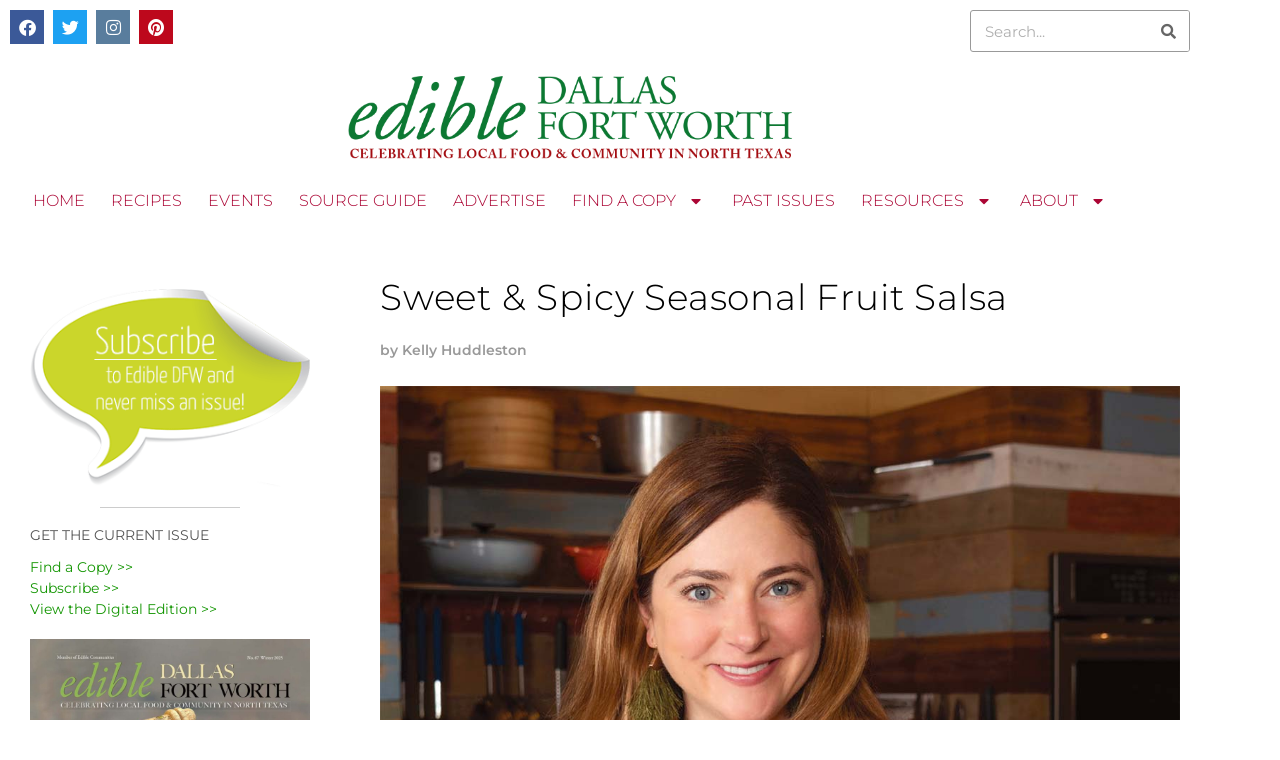

--- FILE ---
content_type: text/html; charset=UTF-8
request_url: https://www.edibledfw.com/summer-2021/sweet-spicy-seasonal-fruit-salsa/
body_size: 23129
content:
<!doctype html>
<html lang="en-US">
<head>
	<meta charset="UTF-8">
	<meta name="viewport" content="width=device-width, initial-scale=1">
	<link rel="profile" href="https://gmpg.org/xfn/11">
	
<!-- Author Meta Tags by Molongui Authorship, visit: https://wordpress.org/plugins/molongui-authorship/ -->
<meta name="author" content="Kelly Huddleston">
<!-- /Molongui Authorship -->

<meta name='robots' content='index, follow, max-image-preview:large, max-snippet:-1, max-video-preview:-1' />

	<!-- This site is optimized with the Yoast SEO plugin v26.6 - https://yoast.com/wordpress/plugins/seo/ -->
	<title>Sweet &amp; Spicy Seasonal Fruit Salsa - Edible Dallas and Fort Worth</title>
	<link rel="canonical" href="https://www.edibledfw.com/summer-2021/sweet-spicy-seasonal-fruit-salsa/" />
	<meta property="og:locale" content="en_US" />
	<meta property="og:type" content="article" />
	<meta property="og:title" content="Sweet &amp; Spicy Seasonal Fruit Salsa - Edible Dallas and Fort Worth" />
	<meta property="og:description" content="Makes 6 Servings 2 nectarines, diced½ tablespoon jalapeno, seeds removed2 tablespoons red pepper2 tablespoons red onion2 tablespoons cilantro leaves2 tablespoons lemon juice, to taste1 tablespoon extra-virgin olive oilSea salt, to taste Finely dice nectarines, peppers, onion and cilantro; combine with other ingredients in a small bowl. Taste and adjust seasonings, as desired. Serve as a [&hellip;]" />
	<meta property="og:url" content="https://www.edibledfw.com/summer-2021/sweet-spicy-seasonal-fruit-salsa/" />
	<meta property="og:site_name" content="Edible Dallas and Fort Worth" />
	<meta property="article:published_time" content="2021-06-05T19:01:04+00:00" />
	<meta property="article:modified_time" content="2021-06-05T19:13:20+00:00" />
	<meta property="og:image" content="https://www.edibledfw.com/wp-content/uploads/2021/06/fruit-salsa.jpg" />
	<meta property="og:image:width" content="1123" />
	<meta property="og:image:height" content="1400" />
	<meta property="og:image:type" content="image/jpeg" />
	<meta name="author" content="Kelly Huddleston" />
	<meta name="twitter:card" content="summary_large_image" />
	<meta name="twitter:label1" content="Written by" />
	<meta name="twitter:data1" content="Kelly Huddleston" />
	<script type="application/ld+json" class="yoast-schema-graph">{"@context":"https://schema.org","@graph":[{"@type":"WebPage","@id":"https://www.edibledfw.com/summer-2021/sweet-spicy-seasonal-fruit-salsa/","url":"https://www.edibledfw.com/summer-2021/sweet-spicy-seasonal-fruit-salsa/","name":"Sweet & Spicy Seasonal Fruit Salsa - Edible Dallas and Fort Worth","isPartOf":{"@id":"https://www.edibledfw.com/#website"},"primaryImageOfPage":{"@id":"https://www.edibledfw.com/summer-2021/sweet-spicy-seasonal-fruit-salsa/#primaryimage"},"image":{"@id":"https://www.edibledfw.com/summer-2021/sweet-spicy-seasonal-fruit-salsa/#primaryimage"},"thumbnailUrl":"https://www.edibledfw.com/wp-content/uploads/2021/06/fruit-salsa.jpg","datePublished":"2021-06-05T19:01:04+00:00","dateModified":"2021-06-05T19:13:20+00:00","author":{"@id":"https://www.edibledfw.com/#/schema/person/cb12cc73885c705e23ae6c28e1ef0b5a"},"breadcrumb":{"@id":"https://www.edibledfw.com/summer-2021/sweet-spicy-seasonal-fruit-salsa/#breadcrumb"},"inLanguage":"en-US","potentialAction":[{"@type":"ReadAction","target":["https://www.edibledfw.com/summer-2021/sweet-spicy-seasonal-fruit-salsa/"]}]},{"@type":"ImageObject","inLanguage":"en-US","@id":"https://www.edibledfw.com/summer-2021/sweet-spicy-seasonal-fruit-salsa/#primaryimage","url":"https://www.edibledfw.com/wp-content/uploads/2021/06/fruit-salsa.jpg","contentUrl":"https://www.edibledfw.com/wp-content/uploads/2021/06/fruit-salsa.jpg","width":1123,"height":1400},{"@type":"BreadcrumbList","@id":"https://www.edibledfw.com/summer-2021/sweet-spicy-seasonal-fruit-salsa/#breadcrumb","itemListElement":[{"@type":"ListItem","position":1,"name":"Home","item":"https://www.edibledfw.com/"},{"@type":"ListItem","position":2,"name":"Sweet &#038; Spicy Seasonal Fruit Salsa"}]},{"@type":"WebSite","@id":"https://www.edibledfw.com/#website","url":"https://www.edibledfw.com/","name":"Edible Dallas and Fort Worth","description":"Celebrating Food &amp; Community in North Texas","potentialAction":[{"@type":"SearchAction","target":{"@type":"EntryPoint","urlTemplate":"https://www.edibledfw.com/?s={search_term_string}"},"query-input":{"@type":"PropertyValueSpecification","valueRequired":true,"valueName":"search_term_string"}}],"inLanguage":"en-US"},{"@type":"Person","@id":"https://www.edibledfw.com/#/schema/person/cb12cc73885c705e23ae6c28e1ef0b5a","name":"Kelly Huddleston","image":{"@type":"ImageObject","inLanguage":"en-US","@id":"https://www.edibledfw.com/#/schema/person/image/","url":"https://secure.gravatar.com/avatar/60ac8e633b986ec7feeec12a9279483d089fbe96254fa1c95e46949d44d6d0d3?s=96&d=mm&r=g","contentUrl":"https://secure.gravatar.com/avatar/60ac8e633b986ec7feeec12a9279483d089fbe96254fa1c95e46949d44d6d0d3?s=96&d=mm&r=g","caption":"Kelly Huddleston"},"description":"The Cookery offers hands-on, approachable cooking classes for chefs of all levels. Classes focus on international, regional, and seasonal cuisine, with a priority to source local and organic ingredients whenever possible. Owner and Chef Kelly Huddleston brings years of culinary experience together with a passion for cooking, entertaining and teaching. TheCookeryDallas.com TheCookeryFortWorth.com TheCookeryHouston.com - Opening late June 2021","url":"https://www.edibledfw.com/author/kellyhuddleston/"}]}</script>
	<!-- / Yoast SEO plugin. -->


<link rel='dns-prefetch' href='//maxcdn.bootstrapcdn.com' />
<link rel="alternate" type="application/rss+xml" title="Edible Dallas and Fort Worth &raquo; Feed" href="https://www.edibledfw.com/feed/" />
<link rel="alternate" type="application/rss+xml" title="Edible Dallas and Fort Worth &raquo; Comments Feed" href="https://www.edibledfw.com/comments/feed/" />
<link rel="alternate" type="application/rss+xml" title="Edible Dallas and Fort Worth &raquo; Sweet &#038; Spicy Seasonal Fruit Salsa Comments Feed" href="https://www.edibledfw.com/summer-2021/sweet-spicy-seasonal-fruit-salsa/feed/" />
<link rel="alternate" title="oEmbed (JSON)" type="application/json+oembed" href="https://www.edibledfw.com/wp-json/oembed/1.0/embed?url=https%3A%2F%2Fwww.edibledfw.com%2Fsummer-2021%2Fsweet-spicy-seasonal-fruit-salsa%2F" />
<link rel="alternate" title="oEmbed (XML)" type="text/xml+oembed" href="https://www.edibledfw.com/wp-json/oembed/1.0/embed?url=https%3A%2F%2Fwww.edibledfw.com%2Fsummer-2021%2Fsweet-spicy-seasonal-fruit-salsa%2F&#038;format=xml" />
		<!-- This site uses the Google Analytics by ExactMetrics plugin v8.11.1 - Using Analytics tracking - https://www.exactmetrics.com/ -->
							<script src="//www.googletagmanager.com/gtag/js?id=G-61T90P0YD5"  data-cfasync="false" data-wpfc-render="false" async></script>
			<script data-cfasync="false" data-wpfc-render="false">
				var em_version = '8.11.1';
				var em_track_user = true;
				var em_no_track_reason = '';
								var ExactMetricsDefaultLocations = {"page_location":"https:\/\/www.edibledfw.com\/summer-2021\/sweet-spicy-seasonal-fruit-salsa\/"};
								if ( typeof ExactMetricsPrivacyGuardFilter === 'function' ) {
					var ExactMetricsLocations = (typeof ExactMetricsExcludeQuery === 'object') ? ExactMetricsPrivacyGuardFilter( ExactMetricsExcludeQuery ) : ExactMetricsPrivacyGuardFilter( ExactMetricsDefaultLocations );
				} else {
					var ExactMetricsLocations = (typeof ExactMetricsExcludeQuery === 'object') ? ExactMetricsExcludeQuery : ExactMetricsDefaultLocations;
				}

								var disableStrs = [
										'ga-disable-G-61T90P0YD5',
									];

				/* Function to detect opted out users */
				function __gtagTrackerIsOptedOut() {
					for (var index = 0; index < disableStrs.length; index++) {
						if (document.cookie.indexOf(disableStrs[index] + '=true') > -1) {
							return true;
						}
					}

					return false;
				}

				/* Disable tracking if the opt-out cookie exists. */
				if (__gtagTrackerIsOptedOut()) {
					for (var index = 0; index < disableStrs.length; index++) {
						window[disableStrs[index]] = true;
					}
				}

				/* Opt-out function */
				function __gtagTrackerOptout() {
					for (var index = 0; index < disableStrs.length; index++) {
						document.cookie = disableStrs[index] + '=true; expires=Thu, 31 Dec 2099 23:59:59 UTC; path=/';
						window[disableStrs[index]] = true;
					}
				}

				if ('undefined' === typeof gaOptout) {
					function gaOptout() {
						__gtagTrackerOptout();
					}
				}
								window.dataLayer = window.dataLayer || [];

				window.ExactMetricsDualTracker = {
					helpers: {},
					trackers: {},
				};
				if (em_track_user) {
					function __gtagDataLayer() {
						dataLayer.push(arguments);
					}

					function __gtagTracker(type, name, parameters) {
						if (!parameters) {
							parameters = {};
						}

						if (parameters.send_to) {
							__gtagDataLayer.apply(null, arguments);
							return;
						}

						if (type === 'event') {
														parameters.send_to = exactmetrics_frontend.v4_id;
							var hookName = name;
							if (typeof parameters['event_category'] !== 'undefined') {
								hookName = parameters['event_category'] + ':' + name;
							}

							if (typeof ExactMetricsDualTracker.trackers[hookName] !== 'undefined') {
								ExactMetricsDualTracker.trackers[hookName](parameters);
							} else {
								__gtagDataLayer('event', name, parameters);
							}
							
						} else {
							__gtagDataLayer.apply(null, arguments);
						}
					}

					__gtagTracker('js', new Date());
					__gtagTracker('set', {
						'developer_id.dNDMyYj': true,
											});
					if ( ExactMetricsLocations.page_location ) {
						__gtagTracker('set', ExactMetricsLocations);
					}
										__gtagTracker('config', 'G-61T90P0YD5', {"forceSSL":"true"} );
										window.gtag = __gtagTracker;										(function () {
						/* https://developers.google.com/analytics/devguides/collection/analyticsjs/ */
						/* ga and __gaTracker compatibility shim. */
						var noopfn = function () {
							return null;
						};
						var newtracker = function () {
							return new Tracker();
						};
						var Tracker = function () {
							return null;
						};
						var p = Tracker.prototype;
						p.get = noopfn;
						p.set = noopfn;
						p.send = function () {
							var args = Array.prototype.slice.call(arguments);
							args.unshift('send');
							__gaTracker.apply(null, args);
						};
						var __gaTracker = function () {
							var len = arguments.length;
							if (len === 0) {
								return;
							}
							var f = arguments[len - 1];
							if (typeof f !== 'object' || f === null || typeof f.hitCallback !== 'function') {
								if ('send' === arguments[0]) {
									var hitConverted, hitObject = false, action;
									if ('event' === arguments[1]) {
										if ('undefined' !== typeof arguments[3]) {
											hitObject = {
												'eventAction': arguments[3],
												'eventCategory': arguments[2],
												'eventLabel': arguments[4],
												'value': arguments[5] ? arguments[5] : 1,
											}
										}
									}
									if ('pageview' === arguments[1]) {
										if ('undefined' !== typeof arguments[2]) {
											hitObject = {
												'eventAction': 'page_view',
												'page_path': arguments[2],
											}
										}
									}
									if (typeof arguments[2] === 'object') {
										hitObject = arguments[2];
									}
									if (typeof arguments[5] === 'object') {
										Object.assign(hitObject, arguments[5]);
									}
									if ('undefined' !== typeof arguments[1].hitType) {
										hitObject = arguments[1];
										if ('pageview' === hitObject.hitType) {
											hitObject.eventAction = 'page_view';
										}
									}
									if (hitObject) {
										action = 'timing' === arguments[1].hitType ? 'timing_complete' : hitObject.eventAction;
										hitConverted = mapArgs(hitObject);
										__gtagTracker('event', action, hitConverted);
									}
								}
								return;
							}

							function mapArgs(args) {
								var arg, hit = {};
								var gaMap = {
									'eventCategory': 'event_category',
									'eventAction': 'event_action',
									'eventLabel': 'event_label',
									'eventValue': 'event_value',
									'nonInteraction': 'non_interaction',
									'timingCategory': 'event_category',
									'timingVar': 'name',
									'timingValue': 'value',
									'timingLabel': 'event_label',
									'page': 'page_path',
									'location': 'page_location',
									'title': 'page_title',
									'referrer' : 'page_referrer',
								};
								for (arg in args) {
																		if (!(!args.hasOwnProperty(arg) || !gaMap.hasOwnProperty(arg))) {
										hit[gaMap[arg]] = args[arg];
									} else {
										hit[arg] = args[arg];
									}
								}
								return hit;
							}

							try {
								f.hitCallback();
							} catch (ex) {
							}
						};
						__gaTracker.create = newtracker;
						__gaTracker.getByName = newtracker;
						__gaTracker.getAll = function () {
							return [];
						};
						__gaTracker.remove = noopfn;
						__gaTracker.loaded = true;
						window['__gaTracker'] = __gaTracker;
					})();
									} else {
										console.log("");
					(function () {
						function __gtagTracker() {
							return null;
						}

						window['__gtagTracker'] = __gtagTracker;
						window['gtag'] = __gtagTracker;
					})();
									}
			</script>
							<!-- / Google Analytics by ExactMetrics -->
		<style id='wp-img-auto-sizes-contain-inline-css'>
img:is([sizes=auto i],[sizes^="auto," i]){contain-intrinsic-size:3000px 1500px}
/*# sourceURL=wp-img-auto-sizes-contain-inline-css */
</style>
<link rel='stylesheet' id='cnss_font_awesome_css-css' href='https://www.edibledfw.com/wp-content/plugins/easy-social-icons/css/font-awesome/css/all.min.css?ver=7.0.0' media='all' />
<link rel='stylesheet' id='cnss_font_awesome_v4_shims-css' href='https://www.edibledfw.com/wp-content/plugins/easy-social-icons/css/font-awesome/css/v4-shims.min.css?ver=7.0.0' media='all' />
<link rel='stylesheet' id='cnss_css-css' href='https://www.edibledfw.com/wp-content/plugins/easy-social-icons/css/cnss.css?ver=1.0' media='all' />
<link rel='stylesheet' id='cnss_share_css-css' href='https://www.edibledfw.com/wp-content/plugins/easy-social-icons/css/share.css?ver=1.0' media='all' />
<style id='wp-emoji-styles-inline-css'>

	img.wp-smiley, img.emoji {
		display: inline !important;
		border: none !important;
		box-shadow: none !important;
		height: 1em !important;
		width: 1em !important;
		margin: 0 0.07em !important;
		vertical-align: -0.1em !important;
		background: none !important;
		padding: 0 !important;
	}
/*# sourceURL=wp-emoji-styles-inline-css */
</style>
<link rel='stylesheet' id='wp-block-library-css' href='https://www.edibledfw.com/wp-includes/css/dist/block-library/style.min.css?ver=c77ec0ee9416a48160d075008cb24b23' media='all' />
<link rel='stylesheet' id='ultimate_blocks-cgb-style-css-css' href='https://www.edibledfw.com/wp-content/plugins/ultimate-blocks/dist/blocks.style.build.css?ver=3.4.8' media='all' />
<link rel='stylesheet' id='ugb-style-css-v2-css' href='https://www.edibledfw.com/wp-content/plugins/stackable-ultimate-gutenberg-blocks/dist/deprecated/frontend_blocks_deprecated_v2.css?ver=3.19.5' media='all' />
<style id='ugb-style-css-v2-inline-css'>
:root {--stk-block-width-default-detected: 800px;}
:root {
			--content-width: 800px;
		}
/*# sourceURL=ugb-style-css-v2-inline-css */
</style>
<style id='global-styles-inline-css'>
:root{--wp--preset--aspect-ratio--square: 1;--wp--preset--aspect-ratio--4-3: 4/3;--wp--preset--aspect-ratio--3-4: 3/4;--wp--preset--aspect-ratio--3-2: 3/2;--wp--preset--aspect-ratio--2-3: 2/3;--wp--preset--aspect-ratio--16-9: 16/9;--wp--preset--aspect-ratio--9-16: 9/16;--wp--preset--color--black: #000000;--wp--preset--color--cyan-bluish-gray: #abb8c3;--wp--preset--color--white: #ffffff;--wp--preset--color--pale-pink: #f78da7;--wp--preset--color--vivid-red: #cf2e2e;--wp--preset--color--luminous-vivid-orange: #ff6900;--wp--preset--color--luminous-vivid-amber: #fcb900;--wp--preset--color--light-green-cyan: #7bdcb5;--wp--preset--color--vivid-green-cyan: #00d084;--wp--preset--color--pale-cyan-blue: #8ed1fc;--wp--preset--color--vivid-cyan-blue: #0693e3;--wp--preset--color--vivid-purple: #9b51e0;--wp--preset--gradient--vivid-cyan-blue-to-vivid-purple: linear-gradient(135deg,rgb(6,147,227) 0%,rgb(155,81,224) 100%);--wp--preset--gradient--light-green-cyan-to-vivid-green-cyan: linear-gradient(135deg,rgb(122,220,180) 0%,rgb(0,208,130) 100%);--wp--preset--gradient--luminous-vivid-amber-to-luminous-vivid-orange: linear-gradient(135deg,rgb(252,185,0) 0%,rgb(255,105,0) 100%);--wp--preset--gradient--luminous-vivid-orange-to-vivid-red: linear-gradient(135deg,rgb(255,105,0) 0%,rgb(207,46,46) 100%);--wp--preset--gradient--very-light-gray-to-cyan-bluish-gray: linear-gradient(135deg,rgb(238,238,238) 0%,rgb(169,184,195) 100%);--wp--preset--gradient--cool-to-warm-spectrum: linear-gradient(135deg,rgb(74,234,220) 0%,rgb(151,120,209) 20%,rgb(207,42,186) 40%,rgb(238,44,130) 60%,rgb(251,105,98) 80%,rgb(254,248,76) 100%);--wp--preset--gradient--blush-light-purple: linear-gradient(135deg,rgb(255,206,236) 0%,rgb(152,150,240) 100%);--wp--preset--gradient--blush-bordeaux: linear-gradient(135deg,rgb(254,205,165) 0%,rgb(254,45,45) 50%,rgb(107,0,62) 100%);--wp--preset--gradient--luminous-dusk: linear-gradient(135deg,rgb(255,203,112) 0%,rgb(199,81,192) 50%,rgb(65,88,208) 100%);--wp--preset--gradient--pale-ocean: linear-gradient(135deg,rgb(255,245,203) 0%,rgb(182,227,212) 50%,rgb(51,167,181) 100%);--wp--preset--gradient--electric-grass: linear-gradient(135deg,rgb(202,248,128) 0%,rgb(113,206,126) 100%);--wp--preset--gradient--midnight: linear-gradient(135deg,rgb(2,3,129) 0%,rgb(40,116,252) 100%);--wp--preset--font-size--small: 13px;--wp--preset--font-size--medium: 20px;--wp--preset--font-size--large: 36px;--wp--preset--font-size--x-large: 42px;--wp--preset--spacing--20: 0.44rem;--wp--preset--spacing--30: 0.67rem;--wp--preset--spacing--40: 1rem;--wp--preset--spacing--50: 1.5rem;--wp--preset--spacing--60: 2.25rem;--wp--preset--spacing--70: 3.38rem;--wp--preset--spacing--80: 5.06rem;--wp--preset--shadow--natural: 6px 6px 9px rgba(0, 0, 0, 0.2);--wp--preset--shadow--deep: 12px 12px 50px rgba(0, 0, 0, 0.4);--wp--preset--shadow--sharp: 6px 6px 0px rgba(0, 0, 0, 0.2);--wp--preset--shadow--outlined: 6px 6px 0px -3px rgb(255, 255, 255), 6px 6px rgb(0, 0, 0);--wp--preset--shadow--crisp: 6px 6px 0px rgb(0, 0, 0);}:root { --wp--style--global--content-size: 800px;--wp--style--global--wide-size: 1200px; }:where(body) { margin: 0; }.wp-site-blocks > .alignleft { float: left; margin-right: 2em; }.wp-site-blocks > .alignright { float: right; margin-left: 2em; }.wp-site-blocks > .aligncenter { justify-content: center; margin-left: auto; margin-right: auto; }:where(.wp-site-blocks) > * { margin-block-start: 24px; margin-block-end: 0; }:where(.wp-site-blocks) > :first-child { margin-block-start: 0; }:where(.wp-site-blocks) > :last-child { margin-block-end: 0; }:root { --wp--style--block-gap: 24px; }:root :where(.is-layout-flow) > :first-child{margin-block-start: 0;}:root :where(.is-layout-flow) > :last-child{margin-block-end: 0;}:root :where(.is-layout-flow) > *{margin-block-start: 24px;margin-block-end: 0;}:root :where(.is-layout-constrained) > :first-child{margin-block-start: 0;}:root :where(.is-layout-constrained) > :last-child{margin-block-end: 0;}:root :where(.is-layout-constrained) > *{margin-block-start: 24px;margin-block-end: 0;}:root :where(.is-layout-flex){gap: 24px;}:root :where(.is-layout-grid){gap: 24px;}.is-layout-flow > .alignleft{float: left;margin-inline-start: 0;margin-inline-end: 2em;}.is-layout-flow > .alignright{float: right;margin-inline-start: 2em;margin-inline-end: 0;}.is-layout-flow > .aligncenter{margin-left: auto !important;margin-right: auto !important;}.is-layout-constrained > .alignleft{float: left;margin-inline-start: 0;margin-inline-end: 2em;}.is-layout-constrained > .alignright{float: right;margin-inline-start: 2em;margin-inline-end: 0;}.is-layout-constrained > .aligncenter{margin-left: auto !important;margin-right: auto !important;}.is-layout-constrained > :where(:not(.alignleft):not(.alignright):not(.alignfull)){max-width: var(--wp--style--global--content-size);margin-left: auto !important;margin-right: auto !important;}.is-layout-constrained > .alignwide{max-width: var(--wp--style--global--wide-size);}body .is-layout-flex{display: flex;}.is-layout-flex{flex-wrap: wrap;align-items: center;}.is-layout-flex > :is(*, div){margin: 0;}body .is-layout-grid{display: grid;}.is-layout-grid > :is(*, div){margin: 0;}body{padding-top: 0px;padding-right: 0px;padding-bottom: 0px;padding-left: 0px;}a:where(:not(.wp-element-button)){text-decoration: underline;}:root :where(.wp-element-button, .wp-block-button__link){background-color: #32373c;border-width: 0;color: #fff;font-family: inherit;font-size: inherit;font-style: inherit;font-weight: inherit;letter-spacing: inherit;line-height: inherit;padding-top: calc(0.667em + 2px);padding-right: calc(1.333em + 2px);padding-bottom: calc(0.667em + 2px);padding-left: calc(1.333em + 2px);text-decoration: none;text-transform: inherit;}.has-black-color{color: var(--wp--preset--color--black) !important;}.has-cyan-bluish-gray-color{color: var(--wp--preset--color--cyan-bluish-gray) !important;}.has-white-color{color: var(--wp--preset--color--white) !important;}.has-pale-pink-color{color: var(--wp--preset--color--pale-pink) !important;}.has-vivid-red-color{color: var(--wp--preset--color--vivid-red) !important;}.has-luminous-vivid-orange-color{color: var(--wp--preset--color--luminous-vivid-orange) !important;}.has-luminous-vivid-amber-color{color: var(--wp--preset--color--luminous-vivid-amber) !important;}.has-light-green-cyan-color{color: var(--wp--preset--color--light-green-cyan) !important;}.has-vivid-green-cyan-color{color: var(--wp--preset--color--vivid-green-cyan) !important;}.has-pale-cyan-blue-color{color: var(--wp--preset--color--pale-cyan-blue) !important;}.has-vivid-cyan-blue-color{color: var(--wp--preset--color--vivid-cyan-blue) !important;}.has-vivid-purple-color{color: var(--wp--preset--color--vivid-purple) !important;}.has-black-background-color{background-color: var(--wp--preset--color--black) !important;}.has-cyan-bluish-gray-background-color{background-color: var(--wp--preset--color--cyan-bluish-gray) !important;}.has-white-background-color{background-color: var(--wp--preset--color--white) !important;}.has-pale-pink-background-color{background-color: var(--wp--preset--color--pale-pink) !important;}.has-vivid-red-background-color{background-color: var(--wp--preset--color--vivid-red) !important;}.has-luminous-vivid-orange-background-color{background-color: var(--wp--preset--color--luminous-vivid-orange) !important;}.has-luminous-vivid-amber-background-color{background-color: var(--wp--preset--color--luminous-vivid-amber) !important;}.has-light-green-cyan-background-color{background-color: var(--wp--preset--color--light-green-cyan) !important;}.has-vivid-green-cyan-background-color{background-color: var(--wp--preset--color--vivid-green-cyan) !important;}.has-pale-cyan-blue-background-color{background-color: var(--wp--preset--color--pale-cyan-blue) !important;}.has-vivid-cyan-blue-background-color{background-color: var(--wp--preset--color--vivid-cyan-blue) !important;}.has-vivid-purple-background-color{background-color: var(--wp--preset--color--vivid-purple) !important;}.has-black-border-color{border-color: var(--wp--preset--color--black) !important;}.has-cyan-bluish-gray-border-color{border-color: var(--wp--preset--color--cyan-bluish-gray) !important;}.has-white-border-color{border-color: var(--wp--preset--color--white) !important;}.has-pale-pink-border-color{border-color: var(--wp--preset--color--pale-pink) !important;}.has-vivid-red-border-color{border-color: var(--wp--preset--color--vivid-red) !important;}.has-luminous-vivid-orange-border-color{border-color: var(--wp--preset--color--luminous-vivid-orange) !important;}.has-luminous-vivid-amber-border-color{border-color: var(--wp--preset--color--luminous-vivid-amber) !important;}.has-light-green-cyan-border-color{border-color: var(--wp--preset--color--light-green-cyan) !important;}.has-vivid-green-cyan-border-color{border-color: var(--wp--preset--color--vivid-green-cyan) !important;}.has-pale-cyan-blue-border-color{border-color: var(--wp--preset--color--pale-cyan-blue) !important;}.has-vivid-cyan-blue-border-color{border-color: var(--wp--preset--color--vivid-cyan-blue) !important;}.has-vivid-purple-border-color{border-color: var(--wp--preset--color--vivid-purple) !important;}.has-vivid-cyan-blue-to-vivid-purple-gradient-background{background: var(--wp--preset--gradient--vivid-cyan-blue-to-vivid-purple) !important;}.has-light-green-cyan-to-vivid-green-cyan-gradient-background{background: var(--wp--preset--gradient--light-green-cyan-to-vivid-green-cyan) !important;}.has-luminous-vivid-amber-to-luminous-vivid-orange-gradient-background{background: var(--wp--preset--gradient--luminous-vivid-amber-to-luminous-vivid-orange) !important;}.has-luminous-vivid-orange-to-vivid-red-gradient-background{background: var(--wp--preset--gradient--luminous-vivid-orange-to-vivid-red) !important;}.has-very-light-gray-to-cyan-bluish-gray-gradient-background{background: var(--wp--preset--gradient--very-light-gray-to-cyan-bluish-gray) !important;}.has-cool-to-warm-spectrum-gradient-background{background: var(--wp--preset--gradient--cool-to-warm-spectrum) !important;}.has-blush-light-purple-gradient-background{background: var(--wp--preset--gradient--blush-light-purple) !important;}.has-blush-bordeaux-gradient-background{background: var(--wp--preset--gradient--blush-bordeaux) !important;}.has-luminous-dusk-gradient-background{background: var(--wp--preset--gradient--luminous-dusk) !important;}.has-pale-ocean-gradient-background{background: var(--wp--preset--gradient--pale-ocean) !important;}.has-electric-grass-gradient-background{background: var(--wp--preset--gradient--electric-grass) !important;}.has-midnight-gradient-background{background: var(--wp--preset--gradient--midnight) !important;}.has-small-font-size{font-size: var(--wp--preset--font-size--small) !important;}.has-medium-font-size{font-size: var(--wp--preset--font-size--medium) !important;}.has-large-font-size{font-size: var(--wp--preset--font-size--large) !important;}.has-x-large-font-size{font-size: var(--wp--preset--font-size--x-large) !important;}
:root :where(.wp-block-pullquote){font-size: 1.5em;line-height: 1.6;}
/*# sourceURL=global-styles-inline-css */
</style>
<link rel='stylesheet' id='simply-gallery-block-frontend-css' href='https://www.edibledfw.com/wp-content/plugins/simply-gallery-block/blocks/pgc_sgb.min.style.css?ver=3.3.1' media='all' />
<link rel='stylesheet' id='pgc-simply-gallery-plugin-lightbox-style-css' href='https://www.edibledfw.com/wp-content/plugins/simply-gallery-block/plugins/pgc_sgb_lightbox.min.style.css?ver=3.3.1' media='all' />
<link rel='stylesheet' id='ub-extension-style-css-css' href='https://www.edibledfw.com/wp-content/plugins/ultimate-blocks/src/extensions/style.css?ver=c77ec0ee9416a48160d075008cb24b23' media='all' />
<link rel='stylesheet' id='ce_responsive-css' href='https://www.edibledfw.com/wp-content/plugins/simple-embed-code/css/video-container.min.css?ver=2.5.1' media='all' />
<link rel='stylesheet' id='cff-css' href='https://www.edibledfw.com/wp-content/plugins/custom-facebook-feed/assets/css/cff-style.min.css?ver=4.3.4' media='all' />
<link rel='stylesheet' id='sb-font-awesome-css' href='https://maxcdn.bootstrapcdn.com/font-awesome/4.7.0/css/font-awesome.min.css?ver=c77ec0ee9416a48160d075008cb24b23' media='all' />
<link rel='stylesheet' id='hello-elementor-css' href='https://www.edibledfw.com/wp-content/themes/hello-elementor/assets/css/reset.css?ver=3.4.5' media='all' />
<link rel='stylesheet' id='hello-elementor-theme-style-css' href='https://www.edibledfw.com/wp-content/themes/hello-elementor/assets/css/theme.css?ver=3.4.5' media='all' />
<link rel='stylesheet' id='hello-elementor-header-footer-css' href='https://www.edibledfw.com/wp-content/themes/hello-elementor/assets/css/header-footer.css?ver=3.4.5' media='all' />
<link rel='stylesheet' id='e-animation-pulse-css' href='https://www.edibledfw.com/wp-content/plugins/elementor/assets/lib/animations/styles/e-animation-pulse.min.css?ver=3.34.0' media='all' />
<link rel='stylesheet' id='elementor-frontend-css' href='https://www.edibledfw.com/wp-content/plugins/elementor/assets/css/frontend.min.css?ver=3.34.0' media='all' />
<link rel='stylesheet' id='widget-social-icons-css' href='https://www.edibledfw.com/wp-content/plugins/elementor/assets/css/widget-social-icons.min.css?ver=3.34.0' media='all' />
<link rel='stylesheet' id='e-apple-webkit-css' href='https://www.edibledfw.com/wp-content/plugins/elementor/assets/css/conditionals/apple-webkit.min.css?ver=3.34.0' media='all' />
<link rel='stylesheet' id='widget-search-form-css' href='https://www.edibledfw.com/wp-content/plugins/elementor-pro/assets/css/widget-search-form.min.css?ver=3.34.0' media='all' />
<link rel='stylesheet' id='elementor-icons-shared-0-css' href='https://www.edibledfw.com/wp-content/plugins/elementor/assets/lib/font-awesome/css/fontawesome.min.css?ver=5.15.3' media='all' />
<link rel='stylesheet' id='elementor-icons-fa-solid-css' href='https://www.edibledfw.com/wp-content/plugins/elementor/assets/lib/font-awesome/css/solid.min.css?ver=5.15.3' media='all' />
<link rel='stylesheet' id='widget-image-css' href='https://www.edibledfw.com/wp-content/plugins/elementor/assets/css/widget-image.min.css?ver=3.34.0' media='all' />
<link rel='stylesheet' id='widget-nav-menu-css' href='https://www.edibledfw.com/wp-content/plugins/elementor-pro/assets/css/widget-nav-menu.min.css?ver=3.34.0' media='all' />
<link rel='stylesheet' id='swiper-css' href='https://www.edibledfw.com/wp-content/plugins/elementor/assets/lib/swiper/v8/css/swiper.min.css?ver=8.4.5' media='all' />
<link rel='stylesheet' id='e-swiper-css' href='https://www.edibledfw.com/wp-content/plugins/elementor/assets/css/conditionals/e-swiper.min.css?ver=3.34.0' media='all' />
<link rel='stylesheet' id='widget-heading-css' href='https://www.edibledfw.com/wp-content/plugins/elementor/assets/css/widget-heading.min.css?ver=3.34.0' media='all' />
<link rel='stylesheet' id='widget-post-info-css' href='https://www.edibledfw.com/wp-content/plugins/elementor-pro/assets/css/widget-post-info.min.css?ver=3.34.0' media='all' />
<link rel='stylesheet' id='widget-icon-list-css' href='https://www.edibledfw.com/wp-content/plugins/elementor/assets/css/widget-icon-list.min.css?ver=3.34.0' media='all' />
<link rel='stylesheet' id='elementor-icons-fa-regular-css' href='https://www.edibledfw.com/wp-content/plugins/elementor/assets/lib/font-awesome/css/regular.min.css?ver=5.15.3' media='all' />
<link rel='stylesheet' id='elementor-icons-css' href='https://www.edibledfw.com/wp-content/plugins/elementor/assets/lib/eicons/css/elementor-icons.min.css?ver=5.45.0' media='all' />
<link rel='stylesheet' id='elementor-post-7003-css' href='https://www.edibledfw.com/wp-content/uploads/elementor/css/post-7003.css?ver=1767727211' media='all' />
<link rel='stylesheet' id='cffstyles-css' href='https://www.edibledfw.com/wp-content/plugins/custom-facebook-feed/assets/css/cff-style.min.css?ver=4.3.4' media='all' />
<link rel='stylesheet' id='font-awesome-5-all-css' href='https://www.edibledfw.com/wp-content/plugins/elementor/assets/lib/font-awesome/css/all.min.css?ver=3.34.0' media='all' />
<link rel='stylesheet' id='font-awesome-4-shim-css' href='https://www.edibledfw.com/wp-content/plugins/elementor/assets/lib/font-awesome/css/v4-shims.min.css?ver=3.34.0' media='all' />
<link rel='stylesheet' id='elementor-post-10513-css' href='https://www.edibledfw.com/wp-content/uploads/elementor/css/post-10513.css?ver=1767727211' media='all' />
<link rel='stylesheet' id='elementor-post-10524-css' href='https://www.edibledfw.com/wp-content/uploads/elementor/css/post-10524.css?ver=1767727211' media='all' />
<link rel='stylesheet' id='elementor-post-10553-css' href='https://www.edibledfw.com/wp-content/uploads/elementor/css/post-10553.css?ver=1767727238' media='all' />
<link rel='stylesheet' id='molongui-authorship-box-css' href='https://www.edibledfw.com/wp-content/plugins/molongui-authorship/assets/css/author-box.af84.min.css?ver=5.2.4' media='all' />
<style id='molongui-authorship-box-inline-css'>
:root{ --m-a-box-bp: 600px; --m-a-box-bp-l: 599px; }.m-a-box {width:100%;margin-top:20px !important;margin-right:0 !important;margin-bottom:20px !important;margin-left:0 !important;} .m-a-box-header {margin-bottom:20px;} .m-a-box-header > :first-child,  .m-a-box-header a.m-a-box-header-url {font-size:18px;text-transform:none;text-align:left;color:inherit;} .m-a-box-container {padding-top:0;padding-right:0;padding-bottom:0;padding-left:0;border-style:solid;border-top-width:3px;border-right-width:0;border-bottom-width:3px;border-left-width:0;border-color:#adadad;background-color:#efefef;box-shadow:10px 10px 10px 0 #ababab ;} .m-a-box-avatar img,  .m-a-box-avatar div[data-avatar-type="acronym"] {border-style:solid;border-width:2px;border-color:#bfbfbf;} .m-a-box-name *  {font-size:22px;text-transform:none;text-align:left;color:inherit !important;} .m-a-box-container .m-a-box-content.m-a-box-profile .m-a-box-data .m-a-box-name * {text-align:left;} .m-a-box-content.m-a-box-profile .m-a-box-data .m-a-box-meta {text-align:left;} .m-a-box-content.m-a-box-profile .m-a-box-data .m-a-box-meta * {font-size:12px;text-transform:none;color:inherit;} .m-a-box-meta-divider {padding:0 0.2em;} .m-a-box-bio > * {font-size:14px;line-height:14px;text-align:justify;color:inherit;} .m-icon-container {background-color: inherit; border-color: inherit; color: #999999 !important;font-size:20px;} .m-a-box-related-entry-title,  .m-a-box-related-entry-title a {font-size:14px;text-transform:none;font-style:inherit;}
/*# sourceURL=molongui-authorship-box-inline-css */
</style>
<link rel='stylesheet' id='elementor-gf-local-roboto-css' href='https://www.edibledfw.com/wp-content/uploads/elementor/google-fonts/css/roboto.css?ver=1745352927' media='all' />
<link rel='stylesheet' id='elementor-gf-local-robotoslab-css' href='https://www.edibledfw.com/wp-content/uploads/elementor/google-fonts/css/robotoslab.css?ver=1745352943' media='all' />
<link rel='stylesheet' id='elementor-gf-local-montserrat-css' href='https://www.edibledfw.com/wp-content/uploads/elementor/google-fonts/css/montserrat.css?ver=1745352958' media='all' />
<link rel='stylesheet' id='elementor-gf-local-ebgaramond-css' href='https://www.edibledfw.com/wp-content/uploads/elementor/google-fonts/css/ebgaramond.css?ver=1745352974' media='all' />
<link rel='stylesheet' id='elementor-icons-fa-brands-css' href='https://www.edibledfw.com/wp-content/plugins/elementor/assets/lib/font-awesome/css/brands.min.css?ver=5.15.3' media='all' />
<script src="https://www.edibledfw.com/wp-includes/js/jquery/jquery.min.js?ver=3.7.1" id="jquery-core-js"></script>
<script src="https://www.edibledfw.com/wp-includes/js/jquery/jquery-migrate.min.js?ver=3.4.1" id="jquery-migrate-js"></script>
<script src="https://www.edibledfw.com/wp-content/plugins/easy-social-icons/js/cnss.js?ver=1.0" id="cnss_js-js"></script>
<script src="https://www.edibledfw.com/wp-content/plugins/easy-social-icons/js/share.js?ver=1.0" id="cnss_share_js-js"></script>
<script src="https://www.edibledfw.com/wp-content/plugins/exactmetrics-premium/assets/js/frontend-gtag.min.js?ver=8.11.1" id="exactmetrics-frontend-script-js" async data-wp-strategy="async"></script>
<script data-cfasync="false" data-wpfc-render="false" id='exactmetrics-frontend-script-js-extra'>var exactmetrics_frontend = {"js_events_tracking":"true","download_extensions":"zip,mp3,mpeg,pdf,docx,pptx,xlsx,rar","inbound_paths":"[{\"path\":\"\\\/go\\\/\",\"label\":\"affiliate\"},{\"path\":\"\\\/recommend\\\/\",\"label\":\"affiliate\"}]","home_url":"https:\/\/www.edibledfw.com","hash_tracking":"false","v4_id":"G-61T90P0YD5"};</script>
<script id="ugb-block-frontend-js-v2-js-extra">
var stackable = {"restUrl":"https://www.edibledfw.com/wp-json/"};
//# sourceURL=ugb-block-frontend-js-v2-js-extra
</script>
<script src="https://www.edibledfw.com/wp-content/plugins/stackable-ultimate-gutenberg-blocks/dist/deprecated/frontend_blocks_deprecated_v2.js?ver=3.19.5" id="ugb-block-frontend-js-v2-js"></script>
<script src="https://www.edibledfw.com/wp-content/plugins/elementor/assets/lib/font-awesome/js/v4-shims.min.js?ver=3.34.0" id="font-awesome-4-shim-js"></script>
<link rel="https://api.w.org/" href="https://www.edibledfw.com/wp-json/" /><link rel="alternate" title="JSON" type="application/json" href="https://www.edibledfw.com/wp-json/wp/v2/posts/8094" /><link rel="EditURI" type="application/rsd+xml" title="RSD" href="https://www.edibledfw.com/xmlrpc.php?rsd" />

<link rel='shortlink' href='https://www.edibledfw.com/?p=8094' />
<noscript><style>.simply-gallery-amp{ display: block !important; }</style></noscript><noscript><style>.sgb-preloader{ display: none !important; }</style></noscript>
<!-- This site is using AdRotate v5.17.1 to display their advertisements - https://ajdg.solutions/ -->
<!-- AdRotate CSS -->
<style type="text/css" media="screen">
	.g { margin:0px; padding:0px; overflow:hidden; line-height:1; zoom:1; }
	.g img { height:auto; }
	.g-col { position:relative; float:left; }
	.g-col:first-child { margin-left: 0; }
	.g-col:last-child { margin-right: 0; }
	.g-1 {  margin: 0 auto; }
	@media only screen and (max-width: 480px) {
		.g-col, .g-dyn, .g-single { width:100%; margin-left:0; margin-right:0; }
	}
</style>
<!-- /AdRotate CSS -->

<style type="text/css">
		ul.cnss-social-icon li.cn-fa-icon a:hover{color:#ffffff!important;}
		</style><script type="text/javascript">
(function(url){
	if(/(?:Chrome\/26\.0\.1410\.63 Safari\/537\.31|WordfenceTestMonBot)/.test(navigator.userAgent)){ return; }
	var addEvent = function(evt, handler) {
		if (window.addEventListener) {
			document.addEventListener(evt, handler, false);
		} else if (window.attachEvent) {
			document.attachEvent('on' + evt, handler);
		}
	};
	var removeEvent = function(evt, handler) {
		if (window.removeEventListener) {
			document.removeEventListener(evt, handler, false);
		} else if (window.detachEvent) {
			document.detachEvent('on' + evt, handler);
		}
	};
	var evts = 'contextmenu dblclick drag dragend dragenter dragleave dragover dragstart drop keydown keypress keyup mousedown mousemove mouseout mouseover mouseup mousewheel scroll'.split(' ');
	var logHuman = function() {
		if (window.wfLogHumanRan) { return; }
		window.wfLogHumanRan = true;
		var wfscr = document.createElement('script');
		wfscr.type = 'text/javascript';
		wfscr.async = true;
		wfscr.src = url + '&r=' + Math.random();
		(document.getElementsByTagName('head')[0]||document.getElementsByTagName('body')[0]).appendChild(wfscr);
		for (var i = 0; i < evts.length; i++) {
			removeEvent(evts[i], logHuman);
		}
	};
	for (var i = 0; i < evts.length; i++) {
		addEvent(evts[i], logHuman);
	}
})('//www.edibledfw.com/?wordfence_lh=1&hid=79CF610521B9C6891E31AC8788254D16');
</script>            <style>
                .molongui-disabled-link
                {
                    border-bottom: none !important;
                    text-decoration: none !important;
                    color: inherit !important;
                    cursor: inherit !important;
                }
                .molongui-disabled-link:hover,
                .molongui-disabled-link:hover span
                {
                    border-bottom: none !important;
                    text-decoration: none !important;
                    color: inherit !important;
                    cursor: inherit !important;
                }
            </style>
            <meta name="generator" content="Elementor 3.34.0; features: additional_custom_breakpoints; settings: css_print_method-external, google_font-enabled, font_display-auto">
			<style>
				.e-con.e-parent:nth-of-type(n+4):not(.e-lazyloaded):not(.e-no-lazyload),
				.e-con.e-parent:nth-of-type(n+4):not(.e-lazyloaded):not(.e-no-lazyload) * {
					background-image: none !important;
				}
				@media screen and (max-height: 1024px) {
					.e-con.e-parent:nth-of-type(n+3):not(.e-lazyloaded):not(.e-no-lazyload),
					.e-con.e-parent:nth-of-type(n+3):not(.e-lazyloaded):not(.e-no-lazyload) * {
						background-image: none !important;
					}
				}
				@media screen and (max-height: 640px) {
					.e-con.e-parent:nth-of-type(n+2):not(.e-lazyloaded):not(.e-no-lazyload),
					.e-con.e-parent:nth-of-type(n+2):not(.e-lazyloaded):not(.e-no-lazyload) * {
						background-image: none !important;
					}
				}
			</style>
					<style id="wp-custom-css">
			.ast-plain-container.ast-no-sidebar #primary {
  margin-top: 0 !important;
}

.blocks-gallery-caption {font-size: 12px; color: gray; padding-bottom:10px;}

.widget {
    border: 0px;
}

.entry img {
    margin-bottom: 10px;
}

.wp-block-image img {
    margin-bottom: 10px;
}

h4, .entry-content h4 {
    margin-bottom: 10px;
}

figcaption {
    text-align: center;
	  font-family:georgia;
	  font-size: small;
		color: grey;
}

.wp-block-media-text {
	margin-bottom: 20px;
}

dd, dl, dt, li, ol, ul {
margin-bottom: 20px;
}		</style>
		</head>
<body class="wp-singular post-template-default single single-post postid-8094 single-format-standard wp-embed-responsive wp-theme-hello-elementor stk--is-helloelementor-theme hello-elementor-default elementor-default elementor-kit-7003 elementor-page-10553">


<a class="skip-link screen-reader-text" href="#content">Skip to content</a>

		<header data-elementor-type="header" data-elementor-id="10513" class="elementor elementor-10513 elementor-location-header" data-elementor-post-type="elementor_library">
					<section class="elementor-section elementor-top-section elementor-element elementor-element-cd7d588 elementor-section-boxed elementor-section-height-default elementor-section-height-default" data-id="cd7d588" data-element_type="section">
						<div class="elementor-container elementor-column-gap-default">
					<div class="elementor-column elementor-col-50 elementor-top-column elementor-element elementor-element-4c3b223" data-id="4c3b223" data-element_type="column">
			<div class="elementor-widget-wrap elementor-element-populated">
						<div class="elementor-element elementor-element-5673c8d elementor-shape-square e-grid-align-left elementor-grid-0 elementor-widget elementor-widget-social-icons" data-id="5673c8d" data-element_type="widget" data-widget_type="social-icons.default">
				<div class="elementor-widget-container">
							<div class="elementor-social-icons-wrapper elementor-grid" role="list">
							<span class="elementor-grid-item" role="listitem">
					<a class="elementor-icon elementor-social-icon elementor-social-icon-facebook elementor-animation-pulse elementor-repeater-item-5a65e09" href="https://www.facebook.com/#!/pages/Edible-Dallas-Fort-Worth/176325882393288" target="_blank">
						<span class="elementor-screen-only">Facebook</span>
						<i aria-hidden="true" class="fab fa-facebook"></i>					</a>
				</span>
							<span class="elementor-grid-item" role="listitem">
					<a class="elementor-icon elementor-social-icon elementor-social-icon-twitter elementor-animation-pulse elementor-repeater-item-f34ab5f" href="https://twitter.com/edibleDFW" target="_blank">
						<span class="elementor-screen-only">Twitter</span>
						<i aria-hidden="true" class="fab fa-twitter"></i>					</a>
				</span>
							<span class="elementor-grid-item" role="listitem">
					<a class="elementor-icon elementor-social-icon elementor-social-icon-instagram elementor-animation-pulse elementor-repeater-item-c09ffcd" href="https://www.instagram.com/edibledfw/" target="_blank">
						<span class="elementor-screen-only">Instagram</span>
						<i aria-hidden="true" class="fab fa-instagram"></i>					</a>
				</span>
							<span class="elementor-grid-item" role="listitem">
					<a class="elementor-icon elementor-social-icon elementor-social-icon-pinterest elementor-animation-pulse elementor-repeater-item-cc12619" href="https://www.pinterest.com/edibledfw/" target="_blank">
						<span class="elementor-screen-only">Pinterest</span>
						<i aria-hidden="true" class="fab fa-pinterest"></i>					</a>
				</span>
					</div>
						</div>
				</div>
					</div>
		</div>
				<div class="elementor-column elementor-col-50 elementor-top-column elementor-element elementor-element-3624222" data-id="3624222" data-element_type="column">
			<div class="elementor-widget-wrap elementor-element-populated">
						<div class="elementor-element elementor-element-53b8340 elementor-search-form--skin-classic elementor-search-form--button-type-icon elementor-widget elementor-widget-search-form" data-id="53b8340" data-element_type="widget" data-settings="{&quot;skin&quot;:&quot;classic&quot;}" data-widget_type="search-form.default">
				<div class="elementor-widget-container">
							<search role="search">
			<form class="elementor-search-form" action="https://www.edibledfw.com" method="get">
												<div class="elementor-search-form__container">
					<label class="elementor-screen-only" for="elementor-search-form-53b8340">Search</label>

					
					<input id="elementor-search-form-53b8340" placeholder="Search..." class="elementor-search-form__input" type="search" name="s" value="">
					
											<button class="elementor-search-form__submit" type="submit" aria-label="Search">
															<i aria-hidden="true" class="fas fa-search"></i>													</button>
					
									</div>
			</form>
		</search>
						</div>
				</div>
					</div>
		</div>
					</div>
		</section>
				<section class="elementor-section elementor-top-section elementor-element elementor-element-142e857 elementor-section-boxed elementor-section-height-default elementor-section-height-default" data-id="142e857" data-element_type="section">
						<div class="elementor-container elementor-column-gap-default">
					<div class="elementor-column elementor-col-100 elementor-top-column elementor-element elementor-element-06b92c9" data-id="06b92c9" data-element_type="column">
			<div class="elementor-widget-wrap elementor-element-populated">
						<div class="elementor-element elementor-element-29eb89f elementor-widget elementor-widget-image" data-id="29eb89f" data-element_type="widget" data-widget_type="image.default">
				<div class="elementor-widget-container">
																<a href="https://www.edibledfw.com">
							<img width="1368" height="274" src="https://www.edibledfw.com/wp-content/uploads/2023/08/edfw-logo-7-sep-23.png" class="attachment-full size-full wp-image-10801" alt="" srcset="https://www.edibledfw.com/wp-content/uploads/2023/08/edfw-logo-7-sep-23.png 1368w, https://www.edibledfw.com/wp-content/uploads/2023/08/edfw-logo-7-sep-23-300x60.png 300w, https://www.edibledfw.com/wp-content/uploads/2023/08/edfw-logo-7-sep-23-1024x205.png 1024w, https://www.edibledfw.com/wp-content/uploads/2023/08/edfw-logo-7-sep-23-768x154.png 768w" sizes="(max-width: 1368px) 100vw, 1368px" />								</a>
															</div>
				</div>
				<div class="elementor-element elementor-element-07bc1fb elementor-nav-menu__align-center elementor-nav-menu--dropdown-tablet elementor-nav-menu__text-align-aside elementor-nav-menu--toggle elementor-nav-menu--burger elementor-widget elementor-widget-nav-menu" data-id="07bc1fb" data-element_type="widget" data-settings="{&quot;layout&quot;:&quot;horizontal&quot;,&quot;submenu_icon&quot;:{&quot;value&quot;:&quot;&lt;i class=\&quot;fas fa-caret-down\&quot; aria-hidden=\&quot;true\&quot;&gt;&lt;\/i&gt;&quot;,&quot;library&quot;:&quot;fa-solid&quot;},&quot;toggle&quot;:&quot;burger&quot;}" data-widget_type="nav-menu.default">
				<div class="elementor-widget-container">
								<nav aria-label="Menu" class="elementor-nav-menu--main elementor-nav-menu__container elementor-nav-menu--layout-horizontal e--pointer-none">
				<ul id="menu-1-07bc1fb" class="elementor-nav-menu"><li class="menu-item menu-item-type-post_type menu-item-object-page menu-item-home menu-item-3781"><a href="https://www.edibledfw.com/" class="elementor-item">HOME</a></li>
<li class="menu-item menu-item-type-post_type menu-item-object-page menu-item-3063"><a href="https://www.edibledfw.com/what-to-cook/" class="elementor-item">RECIPES</a></li>
<li class="menu-item menu-item-type-post_type menu-item-object-page menu-item-5607"><a href="https://www.edibledfw.com/events/" class="elementor-item">EVENTS</a></li>
<li class="menu-item menu-item-type-post_type menu-item-object-post menu-item-6159"><a href="https://www.edibledfw.com/resource-guide/where-to-shop-and-visit-locally/" class="elementor-item">SOURCE GUIDE</a></li>
<li class="menu-item menu-item-type-post_type menu-item-object-page menu-item-3512"><a href="https://www.edibledfw.com/advertise/" class="elementor-item">ADVERTISE</a></li>
<li class="menu-item menu-item-type-custom menu-item-object-custom menu-item-has-children menu-item-3542"><a href="#" class="elementor-item elementor-item-anchor">FIND A COPY</a>
<ul class="sub-menu elementor-nav-menu--dropdown">
	<li class="menu-item menu-item-type-post_type menu-item-object-page menu-item-3544"><a href="https://www.edibledfw.com/subscribe/" class="elementor-sub-item">Subscribe</a></li>
	<li class="menu-item menu-item-type-post_type menu-item-object-page menu-item-3543"><a href="https://www.edibledfw.com/find-a-copy/" class="elementor-sub-item">Pick Up Locations</a></li>
</ul>
</li>
<li class="menu-item menu-item-type-post_type menu-item-object-page menu-item-3820"><a href="https://www.edibledfw.com/view-all-issues-2/" class="elementor-item">PAST ISSUES</a></li>
<li class="menu-item menu-item-type-custom menu-item-object-custom menu-item-has-children menu-item-3848"><a href="#" class="elementor-item elementor-item-anchor">RESOURCES</a>
<ul class="sub-menu elementor-nav-menu--dropdown">
	<li class="menu-item menu-item-type-post_type menu-item-object-post menu-item-12321"><a href="https://www.edibledfw.com/summer-2025/2025-north-texas-farmers-market-guide/" class="elementor-sub-item">2025 North Texas Farmers Market Guide</a></li>
	<li class="menu-item menu-item-type-post_type menu-item-object-page menu-item-3924"><a href="https://www.edibledfw.com/you-pick-it-farms/" class="elementor-sub-item">Guide to You-PIck-It Farms</a></li>
	<li class="menu-item menu-item-type-post_type menu-item-object-post menu-item-12425"><a href="https://www.edibledfw.com/in-season/whats-in-season-fall/" class="elementor-sub-item">What’s in Season: Fall</a></li>
</ul>
</li>
<li class="menu-item menu-item-type-custom menu-item-object-custom menu-item-has-children menu-item-3844"><a href="#" class="elementor-item elementor-item-anchor">ABOUT</a>
<ul class="sub-menu elementor-nav-menu--dropdown">
	<li class="menu-item menu-item-type-post_type menu-item-object-page menu-item-3507"><a href="https://www.edibledfw.com/about/" class="elementor-sub-item">About Us</a></li>
	<li class="menu-item menu-item-type-post_type menu-item-object-page menu-item-3882"><a href="https://www.edibledfw.com/about/contributors/" class="elementor-sub-item">Contributors</a></li>
	<li class="menu-item menu-item-type-post_type menu-item-object-page menu-item-3923"><a href="https://www.edibledfw.com/can-join-team/" class="elementor-sub-item">Join Our Team</a></li>
	<li class="menu-item menu-item-type-post_type menu-item-object-page menu-item-4219"><a href="https://www.edibledfw.com/press/" class="elementor-sub-item">Press</a></li>
</ul>
</li>
</ul>			</nav>
					<div class="elementor-menu-toggle" role="button" tabindex="0" aria-label="Menu Toggle" aria-expanded="false">
			<i aria-hidden="true" role="presentation" class="elementor-menu-toggle__icon--open eicon-menu-bar"></i><i aria-hidden="true" role="presentation" class="elementor-menu-toggle__icon--close eicon-close"></i>		</div>
					<nav class="elementor-nav-menu--dropdown elementor-nav-menu__container" aria-hidden="true">
				<ul id="menu-2-07bc1fb" class="elementor-nav-menu"><li class="menu-item menu-item-type-post_type menu-item-object-page menu-item-home menu-item-3781"><a href="https://www.edibledfw.com/" class="elementor-item" tabindex="-1">HOME</a></li>
<li class="menu-item menu-item-type-post_type menu-item-object-page menu-item-3063"><a href="https://www.edibledfw.com/what-to-cook/" class="elementor-item" tabindex="-1">RECIPES</a></li>
<li class="menu-item menu-item-type-post_type menu-item-object-page menu-item-5607"><a href="https://www.edibledfw.com/events/" class="elementor-item" tabindex="-1">EVENTS</a></li>
<li class="menu-item menu-item-type-post_type menu-item-object-post menu-item-6159"><a href="https://www.edibledfw.com/resource-guide/where-to-shop-and-visit-locally/" class="elementor-item" tabindex="-1">SOURCE GUIDE</a></li>
<li class="menu-item menu-item-type-post_type menu-item-object-page menu-item-3512"><a href="https://www.edibledfw.com/advertise/" class="elementor-item" tabindex="-1">ADVERTISE</a></li>
<li class="menu-item menu-item-type-custom menu-item-object-custom menu-item-has-children menu-item-3542"><a href="#" class="elementor-item elementor-item-anchor" tabindex="-1">FIND A COPY</a>
<ul class="sub-menu elementor-nav-menu--dropdown">
	<li class="menu-item menu-item-type-post_type menu-item-object-page menu-item-3544"><a href="https://www.edibledfw.com/subscribe/" class="elementor-sub-item" tabindex="-1">Subscribe</a></li>
	<li class="menu-item menu-item-type-post_type menu-item-object-page menu-item-3543"><a href="https://www.edibledfw.com/find-a-copy/" class="elementor-sub-item" tabindex="-1">Pick Up Locations</a></li>
</ul>
</li>
<li class="menu-item menu-item-type-post_type menu-item-object-page menu-item-3820"><a href="https://www.edibledfw.com/view-all-issues-2/" class="elementor-item" tabindex="-1">PAST ISSUES</a></li>
<li class="menu-item menu-item-type-custom menu-item-object-custom menu-item-has-children menu-item-3848"><a href="#" class="elementor-item elementor-item-anchor" tabindex="-1">RESOURCES</a>
<ul class="sub-menu elementor-nav-menu--dropdown">
	<li class="menu-item menu-item-type-post_type menu-item-object-post menu-item-12321"><a href="https://www.edibledfw.com/summer-2025/2025-north-texas-farmers-market-guide/" class="elementor-sub-item" tabindex="-1">2025 North Texas Farmers Market Guide</a></li>
	<li class="menu-item menu-item-type-post_type menu-item-object-page menu-item-3924"><a href="https://www.edibledfw.com/you-pick-it-farms/" class="elementor-sub-item" tabindex="-1">Guide to You-PIck-It Farms</a></li>
	<li class="menu-item menu-item-type-post_type menu-item-object-post menu-item-12425"><a href="https://www.edibledfw.com/in-season/whats-in-season-fall/" class="elementor-sub-item" tabindex="-1">What’s in Season: Fall</a></li>
</ul>
</li>
<li class="menu-item menu-item-type-custom menu-item-object-custom menu-item-has-children menu-item-3844"><a href="#" class="elementor-item elementor-item-anchor" tabindex="-1">ABOUT</a>
<ul class="sub-menu elementor-nav-menu--dropdown">
	<li class="menu-item menu-item-type-post_type menu-item-object-page menu-item-3507"><a href="https://www.edibledfw.com/about/" class="elementor-sub-item" tabindex="-1">About Us</a></li>
	<li class="menu-item menu-item-type-post_type menu-item-object-page menu-item-3882"><a href="https://www.edibledfw.com/about/contributors/" class="elementor-sub-item" tabindex="-1">Contributors</a></li>
	<li class="menu-item menu-item-type-post_type menu-item-object-page menu-item-3923"><a href="https://www.edibledfw.com/can-join-team/" class="elementor-sub-item" tabindex="-1">Join Our Team</a></li>
	<li class="menu-item menu-item-type-post_type menu-item-object-page menu-item-4219"><a href="https://www.edibledfw.com/press/" class="elementor-sub-item" tabindex="-1">Press</a></li>
</ul>
</li>
</ul>			</nav>
						</div>
				</div>
				<div class="elementor-element elementor-element-32516ab elementor-widget elementor-widget-wp-widget-adrotate_widgets" data-id="32516ab" data-element_type="widget" data-widget_type="wp-widget-adrotate_widgets.default">
				<div class="elementor-widget-container">
					<!-- Either there are no banners, they are disabled or none qualified for this location! -->				</div>
				</div>
					</div>
		</div>
					</div>
		</section>
				</header>
				<div data-elementor-type="single-post" data-elementor-id="10553" class="elementor elementor-10553 elementor-location-single post-8094 post type-post status-publish format-standard has-post-thumbnail hentry category-condiments category-summer category-summer-2021 tag-nectarine tag-salsa tag-summer tag-summer-2021-recipes" data-elementor-post-type="elementor_library">
					<section class="elementor-section elementor-top-section elementor-element elementor-element-a8bd4c4 elementor-reverse-mobile elementor-section-boxed elementor-section-height-default elementor-section-height-default" data-id="a8bd4c4" data-element_type="section">
						<div class="elementor-container elementor-column-gap-wide">
					<div class="elementor-column elementor-col-50 elementor-top-column elementor-element elementor-element-4971a77" data-id="4971a77" data-element_type="column">
			<div class="elementor-widget-wrap elementor-element-populated">
						<div class="elementor-element elementor-element-45bb23e elementor-widget elementor-widget-template" data-id="45bb23e" data-element_type="widget" data-widget_type="template.default">
				<div class="elementor-widget-container">
							<div class="elementor-template">
					<div data-elementor-type="page" data-elementor-id="10533" class="elementor elementor-10533" data-elementor-post-type="elementor_library">
						<section class="elementor-section elementor-top-section elementor-element elementor-element-ee57e24 elementor-section-boxed elementor-section-height-default elementor-section-height-default" data-id="ee57e24" data-element_type="section">
						<div class="elementor-container elementor-column-gap-default">
					<div class="elementor-column elementor-col-100 elementor-top-column elementor-element elementor-element-deb2bdc" data-id="deb2bdc" data-element_type="column">
			<div class="elementor-widget-wrap elementor-element-populated">
						<div class="elementor-element elementor-element-caaaa70 elementor-widget elementor-widget-image" data-id="caaaa70" data-element_type="widget" data-widget_type="image.default">
				<div class="elementor-widget-container">
																<a href="https://www.edibledfw.com/subscribe/">
							<img width="300" height="212" src="https://www.edibledfw.com/wp-content/uploads/2016/06/subscribeNew.png" class="attachment-large size-large wp-image-3948" alt="" srcset="https://www.edibledfw.com/wp-content/uploads/2016/06/subscribeNew.png 300w, https://www.edibledfw.com/wp-content/uploads/2016/06/subscribeNew-250x177.png 250w" sizes="(max-width: 300px) 100vw, 300px" />								</a>
															</div>
				</div>
				<div class="elementor-element elementor-element-beeb6d8 elementor-widget-divider--view-line elementor-widget elementor-widget-divider" data-id="beeb6d8" data-element_type="widget" data-widget_type="divider.default">
				<div class="elementor-widget-container">
							<div class="elementor-divider">
			<span class="elementor-divider-separator">
						</span>
		</div>
						</div>
				</div>
				<div class="elementor-element elementor-element-42de1a9 elementor-widget elementor-widget-heading" data-id="42de1a9" data-element_type="widget" data-widget_type="heading.default">
				<div class="elementor-widget-container">
					<h2 class="elementor-heading-title elementor-size-default">GET THE CURRENT ISSUE</h2>				</div>
				</div>
				<div class="elementor-element elementor-element-ccdae48 elementor-widget elementor-widget-text-editor" data-id="ccdae48" data-element_type="widget" data-widget_type="text-editor.default">
				<div class="elementor-widget-container">
									<p><a href="https://www.edibledfw.com/find-a-copy/">Find a Copy &gt;&gt;</a><br /><a href="https://www.edibledfw.com/subscribe/">Subscribe &gt;&gt;</a><br /><a href="https://mydigitalpublication.com/publication/?i=857683&amp;p=1&amp;view=issueViewer" target="_blank" rel="noopener">View the Digital Edition &gt;&gt;</a></p>								</div>
				</div>
				<div class="elementor-element elementor-element-0e3f3cb elementor-widget elementor-widget-image" data-id="0e3f3cb" data-element_type="widget" data-widget_type="image.default">
				<div class="elementor-widget-container">
															<img width="794" height="1024" src="https://www.edibledfw.com/wp-content/uploads/2025/12/cover-dfw-winter-2025-794x1024.jpg" class="attachment-large size-large wp-image-12450" alt="" srcset="https://www.edibledfw.com/wp-content/uploads/2025/12/cover-dfw-winter-2025-794x1024.jpg 794w, https://www.edibledfw.com/wp-content/uploads/2025/12/cover-dfw-winter-2025-233x300.jpg 233w, https://www.edibledfw.com/wp-content/uploads/2025/12/cover-dfw-winter-2025-768x990.jpg 768w, https://www.edibledfw.com/wp-content/uploads/2025/12/cover-dfw-winter-2025.jpg 1085w" sizes="(max-width: 794px) 100vw, 794px" />															</div>
				</div>
				<div class="elementor-element elementor-element-00b08dc elementor-widget-divider--view-line elementor-widget elementor-widget-divider" data-id="00b08dc" data-element_type="widget" data-widget_type="divider.default">
				<div class="elementor-widget-container">
							<div class="elementor-divider">
			<span class="elementor-divider-separator">
						</span>
		</div>
						</div>
				</div>
				<div class="elementor-element elementor-element-f8a0e00 elementor-widget elementor-widget-heading" data-id="f8a0e00" data-element_type="widget" data-widget_type="heading.default">
				<div class="elementor-widget-container">
					<h2 class="elementor-heading-title elementor-size-default">FARMERS MARKET GUIDE</h2>				</div>
				</div>
				<div class="elementor-element elementor-element-406ea61 elementor-widget elementor-widget-image" data-id="406ea61" data-element_type="widget" data-widget_type="image.default">
				<div class="elementor-widget-container">
																<a href="https://www.edibledfw.com/summer-2025/2025-north-texas-farmers-market-guide/">
							<img width="800" height="476" src="https://www.edibledfw.com/wp-content/uploads/2025/06/dfw-farmers-markets-2025-1024x609.jpg" class="attachment-large size-large wp-image-12215" alt="" srcset="https://www.edibledfw.com/wp-content/uploads/2025/06/dfw-farmers-markets-2025-1024x609.jpg 1024w, https://www.edibledfw.com/wp-content/uploads/2025/06/dfw-farmers-markets-2025-300x178.jpg 300w, https://www.edibledfw.com/wp-content/uploads/2025/06/dfw-farmers-markets-2025-768x456.jpg 768w, https://www.edibledfw.com/wp-content/uploads/2025/06/dfw-farmers-markets-2025.jpg 1400w" sizes="(max-width: 800px) 100vw, 800px" />								</a>
															</div>
				</div>
				<div class="elementor-element elementor-element-56d8eaf elementor-widget-divider--view-line elementor-widget elementor-widget-divider" data-id="56d8eaf" data-element_type="widget" data-widget_type="divider.default">
				<div class="elementor-widget-container">
							<div class="elementor-divider">
			<span class="elementor-divider-separator">
						</span>
		</div>
						</div>
				</div>
				<div class="elementor-element elementor-element-e8d6fbb elementor-widget elementor-widget-heading" data-id="e8d6fbb" data-element_type="widget" data-widget_type="heading.default">
				<div class="elementor-widget-container">
					<h2 class="elementor-heading-title elementor-size-default">JOIN OUR EMAIL/NEWSLETTER LIST</h2>				</div>
				</div>
				<div class="elementor-element elementor-element-764fbaa elementor-widget elementor-widget-wp-widget-mc4wp_form_widget" data-id="764fbaa" data-element_type="widget" data-widget_type="wp-widget-mc4wp_form_widget.default">
				<div class="elementor-widget-container">
					<script>(function() {
	window.mc4wp = window.mc4wp || {
		listeners: [],
		forms: {
			on: function(evt, cb) {
				window.mc4wp.listeners.push(
					{
						event   : evt,
						callback: cb
					}
				);
			}
		}
	}
})();
</script><!-- Mailchimp for WordPress v4.10.9 - https://wordpress.org/plugins/mailchimp-for-wp/ --><form id="mc4wp-form-1" class="mc4wp-form mc4wp-form-3964" method="post" data-id="3964" data-name="Newsletter Sign-Up" ><div class="mc4wp-form-fields"><p>
	<label>Be the first to know about special events, current happenings in the greater Dallas/Fort Worth food scene, and when new issues of Edible DFW hit the stands! </label></p>
	<input type="email" name="EMAIL" placeholder="Your email address" required />


<p>
	<input type="submit" value="Sign up" />
</p></div><label style="display: none !important;">Leave this field empty if you're human: <input type="text" name="_mc4wp_honeypot" value="" tabindex="-1" autocomplete="off" /></label><input type="hidden" name="_mc4wp_timestamp" value="1768617451" /><input type="hidden" name="_mc4wp_form_id" value="3964" /><input type="hidden" name="_mc4wp_form_element_id" value="mc4wp-form-1" /><div class="mc4wp-response"></div></form><!-- / Mailchimp for WordPress Plugin -->				</div>
				</div>
				<div class="elementor-element elementor-element-7cc32df elementor-widget-divider--view-line elementor-widget elementor-widget-divider" data-id="7cc32df" data-element_type="widget" data-widget_type="divider.default">
				<div class="elementor-widget-container">
							<div class="elementor-divider">
			<span class="elementor-divider-separator">
						</span>
		</div>
						</div>
				</div>
				<div class="elementor-element elementor-element-799d693 elementor-widget elementor-widget-heading" data-id="799d693" data-element_type="widget" data-widget_type="heading.default">
				<div class="elementor-widget-container">
					<h2 class="elementor-heading-title elementor-size-default">EDIBLE GUIDES: LOCAL RESOURCES</h2>				</div>
				</div>
				<div class="elementor-element elementor-element-59716f5 elementor-widget elementor-widget-image" data-id="59716f5" data-element_type="widget" data-widget_type="image.default">
				<div class="elementor-widget-container">
																<a href="http://digitaleditions.sheridan.com/publication/?i=616416&#038;pre=1#%7B%22issue_id%22:616416,%22page%22:0%7D" target="_blank">
							<img width="250" height="313" src="https://www.edibledfw.com/wp-content/uploads/2019/09/two-for-the-road.jpg" class="attachment-large size-large wp-image-6835" alt="" srcset="https://www.edibledfw.com/wp-content/uploads/2019/09/two-for-the-road.jpg 250w, https://www.edibledfw.com/wp-content/uploads/2019/09/two-for-the-road-240x300.jpg 240w" sizes="(max-width: 250px) 100vw, 250px" />								</a>
															</div>
				</div>
				<div class="elementor-element elementor-element-6901673 elementor-widget-divider--view-line elementor-widget elementor-widget-divider" data-id="6901673" data-element_type="widget" data-widget_type="divider.default">
				<div class="elementor-widget-container">
							<div class="elementor-divider">
			<span class="elementor-divider-separator">
						</span>
		</div>
						</div>
				</div>
				<div class="elementor-element elementor-element-bf70647 elementor-widget elementor-widget-image" data-id="bf70647" data-element_type="widget" data-widget_type="image.default">
				<div class="elementor-widget-container">
																<a href="https://www.edibledfw.com/can-join-team/">
							<img width="300" height="176" src="https://www.edibledfw.com/wp-content/uploads/2016/06/joinTeamMin.png" class="attachment-large size-large wp-image-3930" alt="" srcset="https://www.edibledfw.com/wp-content/uploads/2016/06/joinTeamMin.png 300w, https://www.edibledfw.com/wp-content/uploads/2016/06/joinTeamMin-250x147.png 250w" sizes="(max-width: 300px) 100vw, 300px" />								</a>
															</div>
				</div>
					</div>
		</div>
					</div>
		</section>
				</div>
				</div>
						</div>
				</div>
					</div>
		</div>
				<div class="elementor-column elementor-col-50 elementor-top-column elementor-element elementor-element-886bf6c" data-id="886bf6c" data-element_type="column">
			<div class="elementor-widget-wrap elementor-element-populated">
						<div class="elementor-element elementor-element-f927607 elementor-widget elementor-widget-theme-post-title elementor-page-title elementor-widget-heading" data-id="f927607" data-element_type="widget" data-widget_type="theme-post-title.default">
				<div class="elementor-widget-container">
					<h1 class="elementor-heading-title elementor-size-default">Sweet &#038; Spicy Seasonal Fruit Salsa</h1>				</div>
				</div>
				<div class="elementor-element elementor-element-436e84a elementor-widget elementor-widget-post-info" data-id="436e84a" data-element_type="widget" data-widget_type="post-info.default">
				<div class="elementor-widget-container">
							<ul class="elementor-inline-items elementor-icon-list-items elementor-post-info">
								<li class="elementor-icon-list-item elementor-repeater-item-e788fd0 elementor-inline-item" itemprop="author">
						<a href="https://www.edibledfw.com/author/kellyhuddleston/">
														<span class="elementor-icon-list-text elementor-post-info__item elementor-post-info__item--type-author">
							<span class="elementor-post-info__item-prefix">by</span>
										Kelly Huddleston					</span>
									</a>
				</li>
				</ul>
						</div>
				</div>
				<div class="elementor-element elementor-element-67b8141 elementor-widget elementor-widget-theme-post-content" data-id="67b8141" data-element_type="widget" data-widget_type="theme-post-content.default">
				<div class="elementor-widget-container">
					
<div class="wp-block-image"><figure class="aligncenter size-full"><img fetchpriority="high" decoding="async" width="1123" height="1400" src="https://www.edibledfw.com/wp-content/uploads/2021/06/fruit-salsa.jpg" alt="" class="wp-image-8082" srcset="https://www.edibledfw.com/wp-content/uploads/2021/06/fruit-salsa.jpg 1123w, https://www.edibledfw.com/wp-content/uploads/2021/06/fruit-salsa-241x300.jpg 241w, https://www.edibledfw.com/wp-content/uploads/2021/06/fruit-salsa-821x1024.jpg 821w, https://www.edibledfw.com/wp-content/uploads/2021/06/fruit-salsa-768x957.jpg 768w" sizes="(max-width: 1123px) 100vw, 1123px" /><figcaption>Photography by Teresa Rafidi</figcaption></figure></div>



<p>Makes 6 Servings</p>



<p>2 nectarines, diced<br>½ tablespoon jalapeno, seeds removed<br>2 tablespoons red pepper<br>2 tablespoons red onion<br>2 tablespoons cilantro leaves<br>2 tablespoons lemon juice, to taste<br>1 tablespoon extra-virgin olive oil<br>Sea salt, to taste</p>



<p>Finely dice nectarines, peppers, onion and cilantro; combine with other ingredients in a small bowl. Taste and adjust seasonings, as desired. Serve as a fresh topping for seared pork tenderloin or grilled seafood.</p>

<!-- MOLONGUI AUTHORSHIP PLUGIN 5.2.4 -->
<!-- https://www.molongui.com/wordpress-plugin-post-authors -->

<div class="molongui-clearfix"></div><div class="m-a-box " data-box-layout="slim" data-box-position="below" data-multiauthor="false" data-author-id="219" data-author-type="user" data-author-archived=""><div class="m-a-box-container"><div class="m-a-box-tab m-a-box-content m-a-box-profile" data-profile-layout="layout-1" data-author-ref="user-219" itemscope itemid="https://www.edibledfw.com/author/kellyhuddleston/" itemtype="https://schema.org/Person"><div class="m-a-box-content-top"></div><div class="m-a-box-content-middle"><div class="m-a-box-item m-a-box-avatar" data-source="local"><a class="m-a-box-avatar-url" href="https://www.edibledfw.com/author/kellyhuddleston/"><img alt='' src='https://secure.gravatar.com/avatar/60ac8e633b986ec7feeec12a9279483d089fbe96254fa1c95e46949d44d6d0d3?s=150&#038;d=mp&#038;r=g' srcset='https://secure.gravatar.com/avatar/60ac8e633b986ec7feeec12a9279483d089fbe96254fa1c95e46949d44d6d0d3?s=300&#038;d=mp&#038;r=g 2x' class='avatar avatar-150 photo' height='150' width='150' itemprop=  "image"/></a></div><div class="m-a-box-item m-a-box-data"><div class="m-a-box-name"><h5 itemprop="name"><a class="m-a-box-name-url " href="https://www.edibledfw.com/author/kellyhuddleston/" itemprop="url"> Kelly Huddleston</a></h5></div><div class="m-a-box-item m-a-box-meta"><a href="#" class="m-a-box-data-toggle" rel="nofollow"><span class="m-a-box-string-more-posts">+ posts</span><span class="m-a-box-string-bio" style="display:none">Bio</span></a><script type="text/javascript">document.addEventListener('DOMContentLoaded',function(){document.addEventListener('click',function(event){const target=event.target.closest('.m-a-box-data-toggle');if(target){event.preventDefault();let authorBox=target.closest('.m-a-box');if(authorBox.getAttribute('data-multiauthor')){authorBox=target.closest('[data-author-ref]')}if(authorBox){const postLabel=target.querySelector('.m-a-box-string-more-posts');const bioLabel=target.querySelector('.m-a-box-string-bio');if(postLabel.style.display==="none"){postLabel.style.display="inline";bioLabel.style.display="none"}else{postLabel.style.display="none";bioLabel.style.display="inline"}const bio=authorBox.querySelector('.m-a-box-bio');const related=authorBox.querySelector('.m-a-box-related-entries');if(related.style.display==="none"){related.style.display="block";bio.style.display="none"}else{related.style.display="none";bio.style.display="block"}}}})});</script></div><div class="m-a-box-bio" itemprop="description"><p>The Cookery offers hands-on, approachable cooking classes for chefs of all levels. Classes focus on international, regional, and seasonal cuisine, with a priority to source local and organic ingredients whenever possible. Owner and Chef Kelly Huddleston brings years of culinary experience together with a passion for cooking, entertaining and teaching.</p><p><a href="http://www.TheCookeryDallas.com" target="_blank" rel="noopener">TheCookeryDallas.com</a><br/><a href="http://www.TheCookeryFortWorth.com" target="_blank" rel="noopener">TheCookeryFortWorth.com</a><br/><a href="http://www.TheCookeryHouston.com" target="_blank" rel="noopener">TheCookeryHouston.com</a> - Opening late June 2021</p></div><div class="m-a-box-related" data-related-layout="layout-1"><div class="m-a-box-item m-a-box-related-entries" style="display:none;"><ul><li><div class="m-a-box-related-entry" itemscope itemtype="http://schema.org/CreativeWork"><div class="molongui-display-none" itemprop="author" itemscope itemtype="http://schema.org/Person"><div itemprop="name">Kelly Huddleston</div><div itemprop="url"></div></div><div class="m-a-box-related-entry-title"><i class="m-a-icon-doc"></i><a class="molongui-remove-underline" href="https://www.edibledfw.com/recipe/desserts/key-lime-pie-ice-cream/" itemprop="url"><span itemprop="headline">Key Lime Pie Ice Cream</span></a></div></div></li><li><div class="m-a-box-related-entry" itemscope itemtype="http://schema.org/CreativeWork"><div class="molongui-display-none" itemprop="author" itemscope itemtype="http://schema.org/Person"><div itemprop="name">Kelly Huddleston</div><div itemprop="url"></div></div><div class="m-a-box-related-entry-title"><i class="m-a-icon-doc"></i><a class="molongui-remove-underline" href="https://www.edibledfw.com/recipe/salad/minted-snap-pea-salad-with-arugula-and-tangy-vinaigrette/" itemprop="url"><span itemprop="headline">Minted Snap Pea Salad with arugula and tangy vinaigrette</span></a></div></div></li><li><div class="m-a-box-related-entry" itemscope itemtype="http://schema.org/CreativeWork"><div class="molongui-display-none" itemprop="author" itemscope itemtype="http://schema.org/Person"><div itemprop="name">Kelly Huddleston</div><div itemprop="url"></div></div><div class="m-a-box-related-entry-title"><i class="m-a-icon-doc"></i><a class="molongui-remove-underline" href="https://www.edibledfw.com/recipe/entrees/chipotle-dry-rubbed-pork-tenderloin/" itemprop="url"><span itemprop="headline">Chipotle Dry Rubbed Pork Tenderloin</span></a></div></div></li><li><div class="m-a-box-related-entry" itemscope itemtype="http://schema.org/CreativeWork"><div class="molongui-display-none" itemprop="author" itemscope itemtype="http://schema.org/Person"><div itemprop="name">Kelly Huddleston</div><div itemprop="url"></div></div><div class="m-a-box-related-entry-title"><i class="m-a-icon-doc"></i><a class="molongui-remove-underline" href="https://www.edibledfw.com/summer-2021/sweet-spicy-seasonal-fruit-salsa/" itemprop="url"><span itemprop="headline">Sweet &#038; Spicy Seasonal Fruit Salsa</span></a></div></div></li><li><div class="m-a-box-related-entry" itemscope itemtype="http://schema.org/CreativeWork"><div class="molongui-display-none" itemprop="author" itemscope itemtype="http://schema.org/Person"><div itemprop="name">Kelly Huddleston</div><div itemprop="url"></div></div><div class="m-a-box-related-entry-title"><i class="m-a-icon-doc"></i><a class="molongui-remove-underline" href="https://www.edibledfw.com/summer-2021/heirloom-tomato-gazpacho/" itemprop="url"><span itemprop="headline">Heirloom Tomato Gazpacho</span></a></div></div></li><li><div class="m-a-box-related-entry" itemscope itemtype="http://schema.org/CreativeWork"><div class="molongui-display-none" itemprop="author" itemscope itemtype="http://schema.org/Person"><div itemprop="name">Kelly Huddleston</div><div itemprop="url"></div></div><div class="m-a-box-related-entry-title"><i class="m-a-icon-doc"></i><a class="molongui-remove-underline" href="https://www.edibledfw.com/summer-2021/farm-to-table-summer/" itemprop="url"><span itemprop="headline">Farm to Table: Summer</span></a></div></div></li></ul></div></div></div></div><div class="m-a-box-content-bottom"></div></div></div></div>				</div>
				</div>
					</div>
		</div>
					</div>
		</section>
				</div>
				<footer data-elementor-type="footer" data-elementor-id="10524" class="elementor elementor-10524 elementor-location-footer" data-elementor-post-type="elementor_library">
					<section class="elementor-section elementor-top-section elementor-element elementor-element-e575f74 elementor-section-boxed elementor-section-height-default elementor-section-height-default" data-id="e575f74" data-element_type="section">
						<div class="elementor-container elementor-column-gap-default">
					<div class="elementor-column elementor-col-25 elementor-top-column elementor-element elementor-element-94bac38" data-id="94bac38" data-element_type="column">
			<div class="elementor-widget-wrap elementor-element-populated">
						<div class="elementor-element elementor-element-8352423 elementor-widget elementor-widget-image" data-id="8352423" data-element_type="widget" data-widget_type="image.default">
				<div class="elementor-widget-container">
															<img width="172" height="231" src="https://www.edibledfw.com/wp-content/uploads/images/banners/jamesBeard.jpg" class="attachment-large size-large wp-image-27" alt="" srcset="https://www.edibledfw.com/wp-content/uploads/images/banners/jamesBeard.jpg 172w, https://www.edibledfw.com/wp-content/uploads/images/banners/jamesBeard-150x201.jpg 150w" sizes="(max-width: 172px) 100vw, 172px" />															</div>
				</div>
					</div>
		</div>
				<div class="elementor-column elementor-col-25 elementor-top-column elementor-element elementor-element-c4bdf3d" data-id="c4bdf3d" data-element_type="column">
			<div class="elementor-widget-wrap elementor-element-populated">
						<div class="elementor-element elementor-element-faea207 elementor-widget elementor-widget-heading" data-id="faea207" data-element_type="widget" data-widget_type="heading.default">
				<div class="elementor-widget-container">
					<h2 class="elementor-heading-title elementor-size-default">Contact Us</h2>				</div>
				</div>
				<div class="elementor-element elementor-element-ae68a43 elementor-widget elementor-widget-text-editor" data-id="ae68a43" data-element_type="widget" data-widget_type="text-editor.default">
				<div class="elementor-widget-container">
									<p>info@edibledfw.com<br />214-552-1040<br />P.O. Box 180127<br />Dallas, TX 75218</p>								</div>
				</div>
					</div>
		</div>
				<div class="elementor-column elementor-col-25 elementor-top-column elementor-element elementor-element-152a148" data-id="152a148" data-element_type="column">
			<div class="elementor-widget-wrap elementor-element-populated">
						<div class="elementor-element elementor-element-803f71e elementor-widget elementor-widget-heading" data-id="803f71e" data-element_type="widget" data-widget_type="heading.default">
				<div class="elementor-widget-container">
					<h2 class="elementor-heading-title elementor-size-default">About Us</h2>				</div>
				</div>
				<div class="elementor-element elementor-element-2212426 elementor-nav-menu--dropdown-none elementor-widget elementor-widget-nav-menu" data-id="2212426" data-element_type="widget" data-settings="{&quot;layout&quot;:&quot;vertical&quot;,&quot;submenu_icon&quot;:{&quot;value&quot;:&quot;&lt;i class=\&quot;fas fa-caret-down\&quot; aria-hidden=\&quot;true\&quot;&gt;&lt;\/i&gt;&quot;,&quot;library&quot;:&quot;fa-solid&quot;}}" data-widget_type="nav-menu.default">
				<div class="elementor-widget-container">
								<nav aria-label="Menu" class="elementor-nav-menu--main elementor-nav-menu__container elementor-nav-menu--layout-vertical e--pointer-none">
				<ul id="menu-1-2212426" class="elementor-nav-menu sm-vertical"><li class="menu-item menu-item-type-post_type menu-item-object-page menu-item-3534"><a href="https://www.edibledfw.com/about/" class="elementor-item">About Edible DFW</a></li>
<li class="menu-item menu-item-type-post_type menu-item-object-page menu-item-3531"><a href="https://www.edibledfw.com/find-a-copy/" class="elementor-item">Find a Copy</a></li>
<li class="menu-item menu-item-type-post_type menu-item-object-page menu-item-3533"><a href="https://www.edibledfw.com/contact-us/" class="elementor-item">Contact</a></li>
<li class="menu-item menu-item-type-post_type menu-item-object-page menu-item-3532"><a href="https://www.edibledfw.com/subscribe/" class="elementor-item">Subscribe</a></li>
<li class="menu-item menu-item-type-post_type menu-item-object-page menu-item-3535"><a href="https://www.edibledfw.com/advertise/" class="elementor-item">Advertise</a></li>
</ul>			</nav>
						<nav class="elementor-nav-menu--dropdown elementor-nav-menu__container" aria-hidden="true">
				<ul id="menu-2-2212426" class="elementor-nav-menu sm-vertical"><li class="menu-item menu-item-type-post_type menu-item-object-page menu-item-3534"><a href="https://www.edibledfw.com/about/" class="elementor-item" tabindex="-1">About Edible DFW</a></li>
<li class="menu-item menu-item-type-post_type menu-item-object-page menu-item-3531"><a href="https://www.edibledfw.com/find-a-copy/" class="elementor-item" tabindex="-1">Find a Copy</a></li>
<li class="menu-item menu-item-type-post_type menu-item-object-page menu-item-3533"><a href="https://www.edibledfw.com/contact-us/" class="elementor-item" tabindex="-1">Contact</a></li>
<li class="menu-item menu-item-type-post_type menu-item-object-page menu-item-3532"><a href="https://www.edibledfw.com/subscribe/" class="elementor-item" tabindex="-1">Subscribe</a></li>
<li class="menu-item menu-item-type-post_type menu-item-object-page menu-item-3535"><a href="https://www.edibledfw.com/advertise/" class="elementor-item" tabindex="-1">Advertise</a></li>
</ul>			</nav>
						</div>
				</div>
					</div>
		</div>
				<div class="elementor-column elementor-col-25 elementor-top-column elementor-element elementor-element-1b775bd" data-id="1b775bd" data-element_type="column">
			<div class="elementor-widget-wrap elementor-element-populated">
						<div class="elementor-element elementor-element-de27257 elementor-widget elementor-widget-image" data-id="de27257" data-element_type="widget" data-widget_type="image.default">
				<div class="elementor-widget-container">
																<a href="https://www.edibledfw.com">
							<img width="800" height="160" src="https://www.edibledfw.com/wp-content/uploads/2023/08/edfw-logo-7-sep-23-1024x205.png" class="attachment-large size-large wp-image-10801" alt="" srcset="https://www.edibledfw.com/wp-content/uploads/2023/08/edfw-logo-7-sep-23-1024x205.png 1024w, https://www.edibledfw.com/wp-content/uploads/2023/08/edfw-logo-7-sep-23-300x60.png 300w, https://www.edibledfw.com/wp-content/uploads/2023/08/edfw-logo-7-sep-23-768x154.png 768w, https://www.edibledfw.com/wp-content/uploads/2023/08/edfw-logo-7-sep-23.png 1368w" sizes="(max-width: 800px) 100vw, 800px" />								</a>
															</div>
				</div>
				<div class="elementor-element elementor-element-122870a elementor-widget elementor-widget-heading" data-id="122870a" data-element_type="widget" data-widget_type="heading.default">
				<div class="elementor-widget-container">
					<h2 class="elementor-heading-title elementor-size-default"><a href="https://www.ediblecommunities.com" target="_blank">MEMBER OF EDIBLE COMMUNITIES</a></h2>				</div>
				</div>
				<div class="elementor-element elementor-element-71b815ad elementor-shape-square elementor-grid-0 e-grid-align-center elementor-widget elementor-widget-social-icons" data-id="71b815ad" data-element_type="widget" data-widget_type="social-icons.default">
				<div class="elementor-widget-container">
							<div class="elementor-social-icons-wrapper elementor-grid" role="list">
							<span class="elementor-grid-item" role="listitem">
					<a class="elementor-icon elementor-social-icon elementor-social-icon-facebook elementor-animation-pulse elementor-repeater-item-5a65e09" href="https://www.facebook.com/#!/pages/Edible-Dallas-Fort-Worth/176325882393288" target="_blank">
						<span class="elementor-screen-only">Facebook</span>
						<i aria-hidden="true" class="fab fa-facebook"></i>					</a>
				</span>
							<span class="elementor-grid-item" role="listitem">
					<a class="elementor-icon elementor-social-icon elementor-social-icon-twitter elementor-animation-pulse elementor-repeater-item-f34ab5f" href="https://twitter.com/edibleDFW" target="_blank">
						<span class="elementor-screen-only">Twitter</span>
						<i aria-hidden="true" class="fab fa-twitter"></i>					</a>
				</span>
							<span class="elementor-grid-item" role="listitem">
					<a class="elementor-icon elementor-social-icon elementor-social-icon-instagram elementor-animation-pulse elementor-repeater-item-c09ffcd" href="https://www.instagram.com/edibledfw/" target="_blank">
						<span class="elementor-screen-only">Instagram</span>
						<i aria-hidden="true" class="fab fa-instagram"></i>					</a>
				</span>
							<span class="elementor-grid-item" role="listitem">
					<a class="elementor-icon elementor-social-icon elementor-social-icon-pinterest elementor-animation-pulse elementor-repeater-item-cc12619" href="https://www.pinterest.com/edibledfw/" target="_blank">
						<span class="elementor-screen-only">Pinterest</span>
						<i aria-hidden="true" class="fab fa-pinterest"></i>					</a>
				</span>
					</div>
						</div>
				</div>
					</div>
		</div>
					</div>
		</section>
				</footer>
		
<script type="speculationrules">
{"prefetch":[{"source":"document","where":{"and":[{"href_matches":"/*"},{"not":{"href_matches":["/wp-*.php","/wp-admin/*","/wp-content/uploads/*","/wp-content/*","/wp-content/plugins/*","/wp-content/themes/hello-elementor/*","/*\\?(.+)"]}},{"not":{"selector_matches":"a[rel~=\"nofollow\"]"}},{"not":{"selector_matches":".no-prefetch, .no-prefetch a"}}]},"eagerness":"conservative"}]}
</script>
<!-- Custom Facebook Feed JS -->
<script type="text/javascript">var cffajaxurl = "https://www.edibledfw.com/wp-admin/admin-ajax.php";
var cfflinkhashtags = "true";
</script>
<!-- Custom Facebook Feed JS -->
<script type="text/javascript">
function cff_custom_js($){
    var $ = jQuery;
$('#cff .cff-author-img img').attr("onerror", "this.src='http://www.edibledfw.com/wp-content/uploads/2018/09/cover-edfw-fall-2018-sidebar.jpg'");
}cff_custom_js($);
</script><script>(function() {function maybePrefixUrlField () {
  const value = this.value.trim()
  if (value !== '' && value.indexOf('http') !== 0) {
    this.value = 'http://' + value
  }
}

const urlFields = document.querySelectorAll('.mc4wp-form input[type="url"]')
for (let j = 0; j < urlFields.length; j++) {
  urlFields[j].addEventListener('blur', maybePrefixUrlField)
}
})();</script>			<script>
				const lazyloadRunObserver = () => {
					const lazyloadBackgrounds = document.querySelectorAll( `.e-con.e-parent:not(.e-lazyloaded)` );
					const lazyloadBackgroundObserver = new IntersectionObserver( ( entries ) => {
						entries.forEach( ( entry ) => {
							if ( entry.isIntersecting ) {
								let lazyloadBackground = entry.target;
								if( lazyloadBackground ) {
									lazyloadBackground.classList.add( 'e-lazyloaded' );
								}
								lazyloadBackgroundObserver.unobserve( entry.target );
							}
						});
					}, { rootMargin: '200px 0px 200px 0px' } );
					lazyloadBackgrounds.forEach( ( lazyloadBackground ) => {
						lazyloadBackgroundObserver.observe( lazyloadBackground );
					} );
				};
				const events = [
					'DOMContentLoaded',
					'elementor/lazyload/observe',
				];
				events.forEach( ( event ) => {
					document.addEventListener( event, lazyloadRunObserver );
				} );
			</script>
			<script type="text/javascript">
		/* ExactMetrics Scroll Tracking */
		if ( typeof(jQuery) !== 'undefined' ) {
		jQuery( document ).ready(function(){
		function exactmetrics_scroll_tracking_load() {
		if ( ( typeof(__gaTracker) !== 'undefined' && __gaTracker && __gaTracker.hasOwnProperty( "loaded" ) && __gaTracker.loaded == true ) || ( typeof(__gtagTracker) !== 'undefined' && __gtagTracker ) ) {
		(function(factory) {
		factory(jQuery);
		}(function($) {

		/* Scroll Depth */
		"use strict";
		var defaults = {
		percentage: true
		};

		var $window = $(window),
		cache = [],
		scrollEventBound = false,
		lastPixelDepth = 0;

		/*
		* Plugin
		*/

		$.scrollDepth = function(options) {

		var startTime = +new Date();

		options = $.extend({}, defaults, options);

		/*
		* Functions
		*/

		function sendEvent(action, label, scrollDistance, timing) {
		if ( 'undefined' === typeof ExactMetricsObject || 'undefined' === typeof ExactMetricsObject.sendEvent ) {
		return;
		}
			var paramName = action.toLowerCase();
	var fieldsArray = {
	send_to: 'G-61T90P0YD5',
	non_interaction: true
	};
	fieldsArray[paramName] = label;

	if (arguments.length > 3) {
	fieldsArray.scroll_timing = timing
	ExactMetricsObject.sendEvent('event', 'scroll_depth', fieldsArray);
	} else {
	ExactMetricsObject.sendEvent('event', 'scroll_depth', fieldsArray);
	}
			}

		function calculateMarks(docHeight) {
		return {
		'25%' : parseInt(docHeight * 0.25, 10),
		'50%' : parseInt(docHeight * 0.50, 10),
		'75%' : parseInt(docHeight * 0.75, 10),
		/* Cushion to trigger 100% event in iOS */
		'100%': docHeight - 5
		};
		}

		function checkMarks(marks, scrollDistance, timing) {
		/* Check each active mark */
		$.each(marks, function(key, val) {
		if ( $.inArray(key, cache) === -1 && scrollDistance >= val ) {
		sendEvent('Percentage', key, scrollDistance, timing);
		cache.push(key);
		}
		});
		}

		function rounded(scrollDistance) {
		/* Returns String */
		return (Math.floor(scrollDistance/250) * 250).toString();
		}

		function init() {
		bindScrollDepth();
		}

		/*
		* Public Methods
		*/

		/* Reset Scroll Depth with the originally initialized options */
		$.scrollDepth.reset = function() {
		cache = [];
		lastPixelDepth = 0;
		$window.off('scroll.scrollDepth');
		bindScrollDepth();
		};

		/* Add DOM elements to be tracked */
		$.scrollDepth.addElements = function(elems) {

		if (typeof elems == "undefined" || !$.isArray(elems)) {
		return;
		}

		$.merge(options.elements, elems);

		/* If scroll event has been unbound from window, rebind */
		if (!scrollEventBound) {
		bindScrollDepth();
		}

		};

		/* Remove DOM elements currently tracked */
		$.scrollDepth.removeElements = function(elems) {

		if (typeof elems == "undefined" || !$.isArray(elems)) {
		return;
		}

		$.each(elems, function(index, elem) {

		var inElementsArray = $.inArray(elem, options.elements);
		var inCacheArray = $.inArray(elem, cache);

		if (inElementsArray != -1) {
		options.elements.splice(inElementsArray, 1);
		}

		if (inCacheArray != -1) {
		cache.splice(inCacheArray, 1);
		}

		});

		};

		/*
		* Throttle function borrowed from:
		* Underscore.js 1.5.2
		* http://underscorejs.org
		* (c) 2009-2013 Jeremy Ashkenas, DocumentCloud and Investigative Reporters & Editors
		* Underscore may be freely distributed under the MIT license.
		*/

		function throttle(func, wait) {
		var context, args, result;
		var timeout = null;
		var previous = 0;
		var later = function() {
		previous = new Date;
		timeout = null;
		result = func.apply(context, args);
		};
		return function() {
		var now = new Date;
		if (!previous) previous = now;
		var remaining = wait - (now - previous);
		context = this;
		args = arguments;
		if (remaining <= 0) {
		clearTimeout(timeout);
		timeout = null;
		previous = now;
		result = func.apply(context, args);
		} else if (!timeout) {
		timeout = setTimeout(later, remaining);
		}
		return result;
		};
		}

		/*
		* Scroll Event
		*/

		function bindScrollDepth() {

		scrollEventBound = true;

		$window.on('scroll.scrollDepth', throttle(function() {
		/*
		* We calculate document and window height on each scroll event to
		* account for dynamic DOM changes.
		*/

		var docHeight = $(document).height(),
		winHeight = window.innerHeight ? window.innerHeight : $window.height(),
		scrollDistance = $window.scrollTop() + winHeight,

		/* Recalculate percentage marks */
		marks = calculateMarks(docHeight),

		/* Timing */
		timing = +new Date - startTime;

		checkMarks(marks, scrollDistance, timing);
		}, 500));

		}

		init();
		};

		/* UMD export */
		return $.scrollDepth;

		}));

		jQuery.scrollDepth();
		} else {
		setTimeout(exactmetrics_scroll_tracking_load, 200);
		}
		}
		exactmetrics_scroll_tracking_load();
		});
		}
		/* End ExactMetrics Scroll Tracking */
		
</script><link rel='stylesheet' id='elementor-post-10533-css' href='https://www.edibledfw.com/wp-content/uploads/elementor/css/post-10533.css?ver=1767727211' media='all' />
<link rel='stylesheet' id='widget-divider-css' href='https://www.edibledfw.com/wp-content/plugins/elementor/assets/css/widget-divider.min.css?ver=3.34.0' media='all' />
<script src="https://www.edibledfw.com/wp-includes/js/jquery/ui/core.min.js?ver=1.13.3" id="jquery-ui-core-js"></script>
<script src="https://www.edibledfw.com/wp-includes/js/jquery/ui/mouse.min.js?ver=1.13.3" id="jquery-ui-mouse-js"></script>
<script src="https://www.edibledfw.com/wp-includes/js/jquery/ui/sortable.min.js?ver=1.13.3" id="jquery-ui-sortable-js"></script>
<script id="pgc-simply-gallery-plugin-lightbox-script-js-extra">
var PGC_SGB_LIGHTBOX = {"lightboxPreset":null,"postType":"post","lightboxSettigs":""};
//# sourceURL=pgc-simply-gallery-plugin-lightbox-script-js-extra
</script>
<script src="https://www.edibledfw.com/wp-content/plugins/simply-gallery-block/plugins/pgc_sgb_lightbox.min.js?ver=3.3.1" id="pgc-simply-gallery-plugin-lightbox-script-js"></script>
<script id="adrotate-clicker-js-extra">
var click_object = {"ajax_url":"https://www.edibledfw.com/wp-admin/admin-ajax.php"};
//# sourceURL=adrotate-clicker-js-extra
</script>
<script src="https://www.edibledfw.com/wp-content/plugins/adrotate/library/jquery.clicker.js" id="adrotate-clicker-js"></script>
<script id="cffscripts-js-extra">
var cffOptions = {"placeholder":"https://www.edibledfw.com/wp-content/plugins/custom-facebook-feed/assets/img/placeholder.png"};
//# sourceURL=cffscripts-js-extra
</script>
<script src="https://www.edibledfw.com/wp-content/plugins/custom-facebook-feed/assets/js/cff-scripts.js?ver=4.3.4" id="cffscripts-js"></script>
<script id="molongui-authorship-byline-js-extra">
var molongui_authorship_byline_params = {"byline_prefix":"","byline_suffix":"","byline_separator":",\u00a0","byline_last_separator":"\u00a0and\u00a0","byline_link_title":"View all posts by","byline_link_class":"","byline_dom_tree":"","byline_dom_prepend":"","byline_dom_append":"","byline_decoder":"v3"};
//# sourceURL=molongui-authorship-byline-js-extra
</script>
<script src="https://www.edibledfw.com/wp-content/plugins/molongui-authorship/assets/js/byline.f4f7.min.js?ver=5.2.4" id="molongui-authorship-byline-js"></script>
<script src="https://www.edibledfw.com/wp-content/plugins/elementor/assets/js/webpack.runtime.min.js?ver=3.34.0" id="elementor-webpack-runtime-js"></script>
<script src="https://www.edibledfw.com/wp-content/plugins/elementor/assets/js/frontend-modules.min.js?ver=3.34.0" id="elementor-frontend-modules-js"></script>
<script id="elementor-frontend-js-before">
var elementorFrontendConfig = {"environmentMode":{"edit":false,"wpPreview":false,"isScriptDebug":false},"i18n":{"shareOnFacebook":"Share on Facebook","shareOnTwitter":"Share on Twitter","pinIt":"Pin it","download":"Download","downloadImage":"Download image","fullscreen":"Fullscreen","zoom":"Zoom","share":"Share","playVideo":"Play Video","previous":"Previous","next":"Next","close":"Close","a11yCarouselPrevSlideMessage":"Previous slide","a11yCarouselNextSlideMessage":"Next slide","a11yCarouselFirstSlideMessage":"This is the first slide","a11yCarouselLastSlideMessage":"This is the last slide","a11yCarouselPaginationBulletMessage":"Go to slide"},"is_rtl":false,"breakpoints":{"xs":0,"sm":480,"md":768,"lg":1025,"xl":1440,"xxl":1600},"responsive":{"breakpoints":{"mobile":{"label":"Mobile Portrait","value":767,"default_value":767,"direction":"max","is_enabled":true},"mobile_extra":{"label":"Mobile Landscape","value":880,"default_value":880,"direction":"max","is_enabled":false},"tablet":{"label":"Tablet Portrait","value":1024,"default_value":1024,"direction":"max","is_enabled":true},"tablet_extra":{"label":"Tablet Landscape","value":1200,"default_value":1200,"direction":"max","is_enabled":false},"laptop":{"label":"Laptop","value":1366,"default_value":1366,"direction":"max","is_enabled":false},"widescreen":{"label":"Widescreen","value":2400,"default_value":2400,"direction":"min","is_enabled":false}},
"hasCustomBreakpoints":false},"version":"3.34.0","is_static":false,"experimentalFeatures":{"additional_custom_breakpoints":true,"theme_builder_v2":true,"home_screen":true,"global_classes_should_enforce_capabilities":true,"e_variables":true,"cloud-library":true,"e_opt_in_v4_page":true,"e_interactions":true,"import-export-customization":true,"e_pro_variables":true},"urls":{"assets":"https:\/\/www.edibledfw.com\/wp-content\/plugins\/elementor\/assets\/","ajaxurl":"https:\/\/www.edibledfw.com\/wp-admin\/admin-ajax.php","uploadUrl":"https:\/\/www.edibledfw.com\/wp-content\/uploads"},"nonces":{"floatingButtonsClickTracking":"894b98bb9f"},"swiperClass":"swiper","settings":{"page":[],"editorPreferences":[]},"kit":{"active_breakpoints":["viewport_mobile","viewport_tablet"],"global_image_lightbox":"yes","lightbox_enable_counter":"yes","lightbox_enable_fullscreen":"yes","lightbox_enable_zoom":"yes","lightbox_enable_share":"yes","lightbox_title_src":"title","lightbox_description_src":"description"},"post":{"id":8094,"title":"Sweet%20%26%20Spicy%20Seasonal%20Fruit%20Salsa%20-%20Edible%20Dallas%20and%20Fort%20Worth","excerpt":"","featuredImage":"https:\/\/www.edibledfw.com\/wp-content\/uploads\/2021\/06\/fruit-salsa-821x1024.jpg"}};
//# sourceURL=elementor-frontend-js-before
</script>
<script src="https://www.edibledfw.com/wp-content/plugins/elementor/assets/js/frontend.min.js?ver=3.34.0" id="elementor-frontend-js"></script>
<script src="https://www.edibledfw.com/wp-content/plugins/elementor-pro/assets/lib/smartmenus/jquery.smartmenus.min.js?ver=1.2.1" id="smartmenus-js"></script>
<script src="https://www.edibledfw.com/wp-content/plugins/elementor/assets/lib/swiper/v8/swiper.min.js?ver=8.4.5" id="swiper-js"></script>
<script defer src="https://www.edibledfw.com/wp-content/plugins/mailchimp-for-wp/assets/js/forms.js?ver=4.10.9" id="mc4wp-forms-api-js"></script>
<script src="https://www.edibledfw.com/wp-content/plugins/elementor-pro/assets/js/webpack-pro.runtime.min.js?ver=3.34.0" id="elementor-pro-webpack-runtime-js"></script>
<script src="https://www.edibledfw.com/wp-includes/js/dist/hooks.min.js?ver=dd5603f07f9220ed27f1" id="wp-hooks-js"></script>
<script src="https://www.edibledfw.com/wp-includes/js/dist/i18n.min.js?ver=c26c3dc7bed366793375" id="wp-i18n-js"></script>
<script id="wp-i18n-js-after">
wp.i18n.setLocaleData( { 'text direction\u0004ltr': [ 'ltr' ] } );
//# sourceURL=wp-i18n-js-after
</script>
<script id="elementor-pro-frontend-js-before">
var ElementorProFrontendConfig = {"ajaxurl":"https:\/\/www.edibledfw.com\/wp-admin\/admin-ajax.php","nonce":"106888b99d","urls":{"assets":"https:\/\/www.edibledfw.com\/wp-content\/plugins\/elementor-pro\/assets\/","rest":"https:\/\/www.edibledfw.com\/wp-json\/"},"settings":{"lazy_load_background_images":true},"popup":{"hasPopUps":false},"shareButtonsNetworks":{"facebook":{"title":"Facebook","has_counter":true},"twitter":{"title":"Twitter"},"linkedin":{"title":"LinkedIn","has_counter":true},"pinterest":{"title":"Pinterest","has_counter":true},"reddit":{"title":"Reddit","has_counter":true},"vk":{"title":"VK","has_counter":true},"odnoklassniki":{"title":"OK","has_counter":true},"tumblr":{"title":"Tumblr"},"digg":{"title":"Digg"},"skype":{"title":"Skype"},"stumbleupon":{"title":"StumbleUpon","has_counter":true},"mix":{"title":"Mix"},"telegram":{"title":"Telegram"},"pocket":{"title":"Pocket","has_counter":true},"xing":{"title":"XING","has_counter":true},"whatsapp":{"title":"WhatsApp"},"email":{"title":"Email"},"print":{"title":"Print"},"x-twitter":{"title":"X"},"threads":{"title":"Threads"}},
"facebook_sdk":{"lang":"en_US","app_id":""},"lottie":{"defaultAnimationUrl":"https:\/\/www.edibledfw.com\/wp-content\/plugins\/elementor-pro\/modules\/lottie\/assets\/animations\/default.json"}};
//# sourceURL=elementor-pro-frontend-js-before
</script>
<script src="https://www.edibledfw.com/wp-content/plugins/elementor-pro/assets/js/frontend.min.js?ver=3.34.0" id="elementor-pro-frontend-js"></script>
<script src="https://www.edibledfw.com/wp-content/plugins/elementor-pro/assets/js/elements-handlers.min.js?ver=3.34.0" id="pro-elements-handlers-js"></script>
<script id="wp-emoji-settings" type="application/json">
{"baseUrl":"https://s.w.org/images/core/emoji/17.0.2/72x72/","ext":".png","svgUrl":"https://s.w.org/images/core/emoji/17.0.2/svg/","svgExt":".svg","source":{"concatemoji":"https://www.edibledfw.com/wp-includes/js/wp-emoji-release.min.js?ver=c77ec0ee9416a48160d075008cb24b23"}}
</script>
<script type="module">
/*! This file is auto-generated */
const a=JSON.parse(document.getElementById("wp-emoji-settings").textContent),o=(window._wpemojiSettings=a,"wpEmojiSettingsSupports"),s=["flag","emoji"];function i(e){try{var t={supportTests:e,timestamp:(new Date).valueOf()};sessionStorage.setItem(o,JSON.stringify(t))}catch(e){}}function c(e,t,n){e.clearRect(0,0,e.canvas.width,e.canvas.height),e.fillText(t,0,0);t=new Uint32Array(e.getImageData(0,0,e.canvas.width,e.canvas.height).data);e.clearRect(0,0,e.canvas.width,e.canvas.height),e.fillText(n,0,0);const a=new Uint32Array(e.getImageData(0,0,e.canvas.width,e.canvas.height).data);return t.every((e,t)=>e===a[t])}function p(e,t){e.clearRect(0,0,e.canvas.width,e.canvas.height),e.fillText(t,0,0);var n=e.getImageData(16,16,1,1);for(let e=0;e<n.data.length;e++)if(0!==n.data[e])return!1;return!0}function u(e,t,n,a){switch(t){case"flag":return n(e,"\ud83c\udff3\ufe0f\u200d\u26a7\ufe0f","\ud83c\udff3\ufe0f\u200b\u26a7\ufe0f")?!1:!n(e,"\ud83c\udde8\ud83c\uddf6","\ud83c\udde8\u200b\ud83c\uddf6")&&!n(e,"\ud83c\udff4\udb40\udc67\udb40\udc62\udb40\udc65\udb40\udc6e\udb40\udc67\udb40\udc7f","\ud83c\udff4\u200b\udb40\udc67\u200b\udb40\udc62\u200b\udb40\udc65\u200b\udb40\udc6e\u200b\udb40\udc67\u200b\udb40\udc7f");case"emoji":return!a(e,"\ud83e\u1fac8")}return!1}function f(e,t,n,a){let r;const o=(r="undefined"!=typeof WorkerGlobalScope&&self instanceof WorkerGlobalScope?new OffscreenCanvas(300,150):document.createElement("canvas")).getContext("2d",{willReadFrequently:!0}),s=(o.textBaseline="top",o.font="600 32px Arial",{});return e.forEach(e=>{s[e]=t(o,e,n,a)}),s}function r(e){var t=document.createElement("script");t.src=e,t.defer=!0,document.head.appendChild(t)}a.supports={everything:!0,everythingExceptFlag:!0},new Promise(t=>{let n=function(){try{var e=JSON.parse(sessionStorage.getItem(o));if("object"==typeof e&&"number"==typeof e.timestamp&&(new Date).valueOf()<e.timestamp+604800&&"object"==typeof e.supportTests)return e.supportTests}catch(e){}return null}();if(!n){if("undefined"!=typeof Worker&&"undefined"!=typeof OffscreenCanvas&&"undefined"!=typeof URL&&URL.createObjectURL&&"undefined"!=typeof Blob)try{var e="postMessage("+f.toString()+"("+[JSON.stringify(s),u.toString(),c.toString(),p.toString()].join(",")+"));",a=new Blob([e],{type:"text/javascript"});const r=new Worker(URL.createObjectURL(a),{name:"wpTestEmojiSupports"});return void(r.onmessage=e=>{i(n=e.data),r.terminate(),t(n)})}catch(e){}i(n=f(s,u,c,p))}t(n)}).then(e=>{for(const n in e)a.supports[n]=e[n],a.supports.everything=a.supports.everything&&a.supports[n],"flag"!==n&&(a.supports.everythingExceptFlag=a.supports.everythingExceptFlag&&a.supports[n]);var t;a.supports.everythingExceptFlag=a.supports.everythingExceptFlag&&!a.supports.flag,a.supports.everything||((t=a.source||{}).concatemoji?r(t.concatemoji):t.wpemoji&&t.twemoji&&(r(t.twemoji),r(t.wpemoji)))});
//# sourceURL=https://www.edibledfw.com/wp-includes/js/wp-emoji-loader.min.js
</script>

</body>
</html>


--- FILE ---
content_type: text/css
request_url: https://www.edibledfw.com/wp-content/uploads/elementor/css/post-10524.css?ver=1767727211
body_size: 585
content:
.elementor-10524 .elementor-element.elementor-element-e575f74 > .elementor-container{max-width:1200px;}.elementor-10524 .elementor-element.elementor-element-e575f74{margin-top:40px;margin-bottom:0px;}.elementor-widget-image .widget-image-caption{color:var( --e-global-color-text );font-family:var( --e-global-typography-text-font-family ), Sans-serif;font-size:var( --e-global-typography-text-font-size );font-weight:var( --e-global-typography-text-font-weight );}.elementor-widget-heading .elementor-heading-title{font-family:var( --e-global-typography-primary-font-family ), Sans-serif;font-weight:var( --e-global-typography-primary-font-weight );color:var( --e-global-color-primary );}.elementor-10524 .elementor-element.elementor-element-faea207 .elementor-heading-title{font-family:"Montserrat", Sans-serif;font-size:14px;font-weight:300;text-transform:uppercase;color:#555555;}.elementor-widget-text-editor{font-family:var( --e-global-typography-text-font-family ), Sans-serif;font-size:var( --e-global-typography-text-font-size );font-weight:var( --e-global-typography-text-font-weight );color:var( --e-global-color-text );}.elementor-widget-text-editor.elementor-drop-cap-view-stacked .elementor-drop-cap{background-color:var( --e-global-color-primary );}.elementor-widget-text-editor.elementor-drop-cap-view-framed .elementor-drop-cap, .elementor-widget-text-editor.elementor-drop-cap-view-default .elementor-drop-cap{color:var( --e-global-color-primary );border-color:var( --e-global-color-primary );}.elementor-10524 .elementor-element.elementor-element-ae68a43 > .elementor-widget-container{margin:20px 0px 0px 0px;}.elementor-10524 .elementor-element.elementor-element-ae68a43{font-family:"Montserrat", Sans-serif;font-size:13px;font-weight:400;color:#555555;}.elementor-10524 .elementor-element.elementor-element-803f71e .elementor-heading-title{font-family:"Montserrat", Sans-serif;font-size:14px;font-weight:300;text-transform:uppercase;color:#555555;}.elementor-widget-nav-menu .elementor-nav-menu .elementor-item{font-family:var( --e-global-typography-primary-font-family ), Sans-serif;font-weight:var( --e-global-typography-primary-font-weight );}.elementor-widget-nav-menu .elementor-nav-menu--main .elementor-item{color:var( --e-global-color-text );fill:var( --e-global-color-text );}.elementor-widget-nav-menu .elementor-nav-menu--main .elementor-item:hover,
					.elementor-widget-nav-menu .elementor-nav-menu--main .elementor-item.elementor-item-active,
					.elementor-widget-nav-menu .elementor-nav-menu--main .elementor-item.highlighted,
					.elementor-widget-nav-menu .elementor-nav-menu--main .elementor-item:focus{color:var( --e-global-color-accent );fill:var( --e-global-color-accent );}.elementor-widget-nav-menu .elementor-nav-menu--main:not(.e--pointer-framed) .elementor-item:before,
					.elementor-widget-nav-menu .elementor-nav-menu--main:not(.e--pointer-framed) .elementor-item:after{background-color:var( --e-global-color-accent );}.elementor-widget-nav-menu .e--pointer-framed .elementor-item:before,
					.elementor-widget-nav-menu .e--pointer-framed .elementor-item:after{border-color:var( --e-global-color-accent );}.elementor-widget-nav-menu{--e-nav-menu-divider-color:var( --e-global-color-text );}.elementor-widget-nav-menu .elementor-nav-menu--dropdown .elementor-item, .elementor-widget-nav-menu .elementor-nav-menu--dropdown  .elementor-sub-item{font-family:var( --e-global-typography-accent-font-family ), Sans-serif;font-weight:var( --e-global-typography-accent-font-weight );}.elementor-10524 .elementor-element.elementor-element-2212426 > .elementor-widget-container{margin:20px 0px 0px 0px;}.elementor-10524 .elementor-element.elementor-element-2212426 .elementor-nav-menu .elementor-item{font-family:"Montserrat", Sans-serif;font-size:13px;font-weight:400;text-decoration:none;}.elementor-10524 .elementor-element.elementor-element-2212426 .elementor-nav-menu--main .elementor-item{color:#149603;fill:#149603;padding-top:1px;padding-bottom:1px;}.elementor-10524 .elementor-element.elementor-element-2212426 .elementor-nav-menu--main .elementor-item:hover,
					.elementor-10524 .elementor-element.elementor-element-2212426 .elementor-nav-menu--main .elementor-item.elementor-item-active,
					.elementor-10524 .elementor-element.elementor-element-2212426 .elementor-nav-menu--main .elementor-item.highlighted,
					.elementor-10524 .elementor-element.elementor-element-2212426 .elementor-nav-menu--main .elementor-item:focus{color:#555555;fill:#555555;}.elementor-10524 .elementor-element.elementor-element-122870a > .elementor-widget-container{margin:10px 0px 0px 0px;}.elementor-10524 .elementor-element.elementor-element-122870a{text-align:center;}.elementor-10524 .elementor-element.elementor-element-122870a .elementor-heading-title{font-family:"Montserrat", Sans-serif;font-size:12px;font-weight:600;letter-spacing:1px;color:#000000;}.elementor-10524 .elementor-element.elementor-element-71b815ad .elementor-repeater-item-c09ffcd.elementor-social-icon{background-color:#597D9D;}.elementor-10524 .elementor-element.elementor-element-71b815ad{--grid-template-columns:repeat(0, auto);--icon-size:17px;--grid-column-gap:5px;--grid-row-gap:0px;}.elementor-10524 .elementor-element.elementor-element-71b815ad .elementor-widget-container{text-align:center;}.elementor-10524 .elementor-element.elementor-element-71b815ad > .elementor-widget-container{margin:20px 0px 0px 0px;}.elementor-theme-builder-content-area{height:400px;}.elementor-location-header:before, .elementor-location-footer:before{content:"";display:table;clear:both;}@media(max-width:1024px){.elementor-widget-image .widget-image-caption{font-size:var( --e-global-typography-text-font-size );}.elementor-widget-text-editor{font-size:var( --e-global-typography-text-font-size );}}@media(max-width:767px){.elementor-widget-image .widget-image-caption{font-size:var( --e-global-typography-text-font-size );}.elementor-widget-text-editor{font-size:var( --e-global-typography-text-font-size );}}

--- FILE ---
content_type: text/css
request_url: https://www.edibledfw.com/wp-content/uploads/elementor/css/post-10553.css?ver=1767727238
body_size: 160
content:
.elementor-10553 .elementor-element.elementor-element-a8bd4c4 > .elementor-container{max-width:1200px;}.elementor-widget-theme-post-title .elementor-heading-title{font-family:var( --e-global-typography-primary-font-family ), Sans-serif;font-weight:var( --e-global-typography-primary-font-weight );color:var( --e-global-color-primary );}.elementor-10553 .elementor-element.elementor-element-f927607 .elementor-heading-title{font-family:"Montserrat", Sans-serif;font-size:36px;font-weight:300;letter-spacing:0.8px;color:#000000;}.elementor-widget-post-info .elementor-icon-list-item:not(:last-child):after{border-color:var( --e-global-color-text );}.elementor-widget-post-info .elementor-icon-list-icon i{color:var( --e-global-color-primary );}.elementor-widget-post-info .elementor-icon-list-icon svg{fill:var( --e-global-color-primary );}.elementor-widget-post-info .elementor-icon-list-text, .elementor-widget-post-info .elementor-icon-list-text a{color:var( --e-global-color-secondary );}.elementor-widget-post-info .elementor-icon-list-item{font-family:var( --e-global-typography-text-font-family ), Sans-serif;font-size:var( --e-global-typography-text-font-size );font-weight:var( --e-global-typography-text-font-weight );}.elementor-10553 .elementor-element.elementor-element-436e84a > .elementor-widget-container{margin:20px 0px 20px 0px;}.elementor-10553 .elementor-element.elementor-element-436e84a .elementor-icon-list-icon{width:14px;}.elementor-10553 .elementor-element.elementor-element-436e84a .elementor-icon-list-icon i{font-size:14px;}.elementor-10553 .elementor-element.elementor-element-436e84a .elementor-icon-list-icon svg{--e-icon-list-icon-size:14px;}.elementor-10553 .elementor-element.elementor-element-436e84a .elementor-icon-list-text, .elementor-10553 .elementor-element.elementor-element-436e84a .elementor-icon-list-text a{color:#999999;}.elementor-10553 .elementor-element.elementor-element-436e84a .elementor-icon-list-item{font-family:"Montserrat", Sans-serif;font-size:14px;font-weight:600;}.elementor-widget-theme-post-content{color:var( --e-global-color-text );font-family:var( --e-global-typography-text-font-family ), Sans-serif;font-size:var( --e-global-typography-text-font-size );font-weight:var( --e-global-typography-text-font-weight );}@media(min-width:768px){.elementor-10553 .elementor-element.elementor-element-4971a77{width:30%;}.elementor-10553 .elementor-element.elementor-element-886bf6c{width:70%;}}@media(max-width:1024px){.elementor-widget-post-info .elementor-icon-list-item{font-size:var( --e-global-typography-text-font-size );}.elementor-widget-theme-post-content{font-size:var( --e-global-typography-text-font-size );}}@media(max-width:767px){.elementor-widget-post-info .elementor-icon-list-item{font-size:var( --e-global-typography-text-font-size );}.elementor-widget-theme-post-content{font-size:var( --e-global-typography-text-font-size );}}